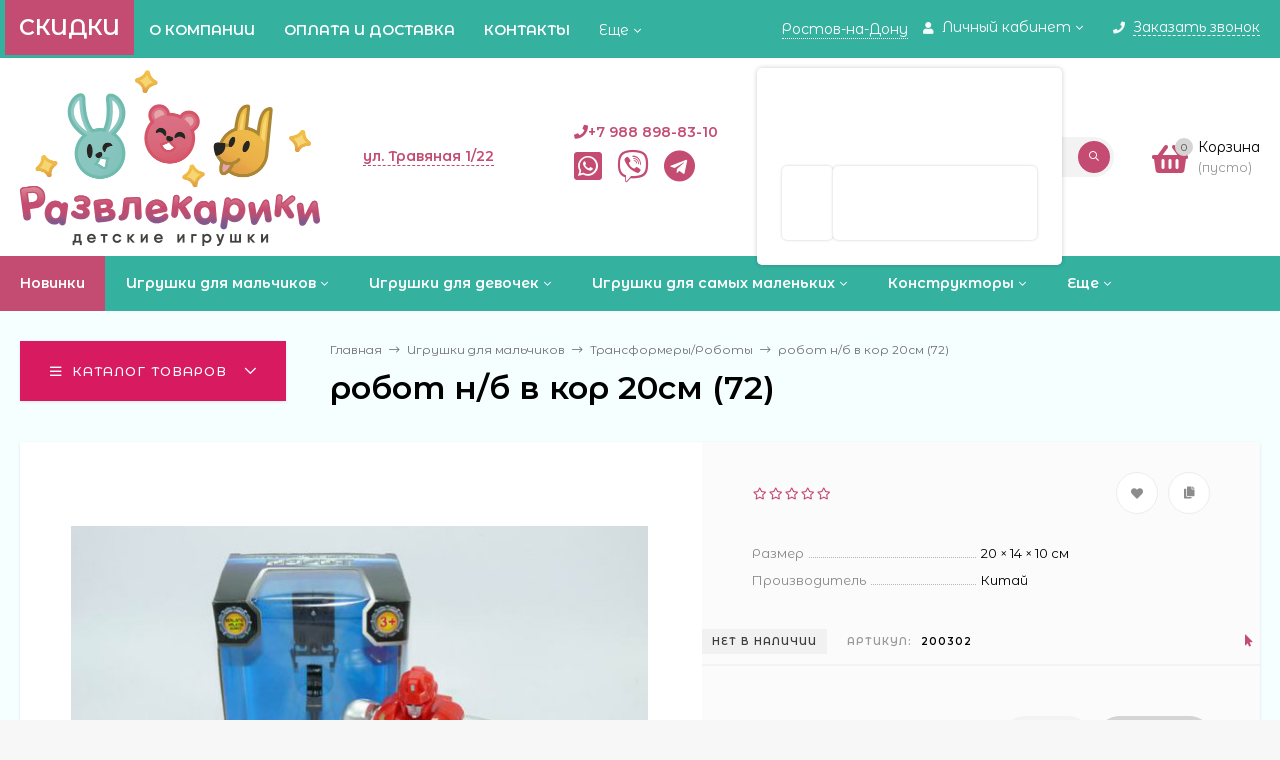

--- FILE ---
content_type: text/html; charset=utf-8
request_url: https://razvlekariki.com/robot-n-b-v-kor-20sm-72/
body_size: 28180
content:
<!DOCTYPE html><html  lang="ru"><head prefix="og: http://ogp.me/ns# product: http://ogp.me/ns/product#"><meta http-equiv="Content-Type" content="text/html; charset=utf-8"/><meta name="viewport" content="width=device-width, initial-scale=1" /><meta http-equiv="x-ua-compatible" content="IE=edge"><title>Купить робот н/б в кор 20см (72) по цене 260 руб. в интернет-магазине Развлекарики</title><meta name="Keywords" content="робот н/б в кор 20см (72), робот н/б в кор 20см (72), Трансформеры/Роботы" /><meta name="Description" content="Игрушка робот н/б в кор 20см (72) - купить оптом со склада по цене 260 руб. Прямые поставки от производителя. Мелкий и крупный опт. Доставка по Ростову-на-Дону и всей России." /><link rel="preload" as="image" href="/wa-data/public/shop/products/87/23/12387/images/4941/4941.580.jpg"><style>@font-face {font-family: 'Play';font-style: normal;font-weight: 400;src: local('Play Regular'), local('Play-Regular'),url('/wa-data/public/site/themes/mastershop/fonts/play/play-v12-latin-ext_latin_cyrillic-ext_cyrillic-regular.woff2') format('woff2'),url('/wa-data/public/site/themes/mastershop/fonts/play/play-v12-latin-ext_latin_cyrillic-ext_cyrillic-regular.woff') format('woff');}@font-face {font-family: 'Play';font-style: normal;font-weight: 700;src: local('Play Bold'), local('Play-Bold'),url('/wa-data/public/site/themes/mastershop/fonts/play/play-v12-latin-ext_latin_cyrillic-ext_cyrillic-700.woff2') format('woff2'),url('/wa-data/public/site/themes/mastershop/fonts/play/play-v12-latin-ext_latin_cyrillic-ext_cyrillic-700.woff') format('woff');}</style><style>body{font-family: 'Play', sans-serif;}</style><link rel="shortcut icon" href="/favicon.ico"/><!-- rss --><link rel="alternate" type="application/rss+xml" title="Развлекарики" href="https://razvlekariki.com/blog/rss/"><style>@font-face {font-family: 'Font Awesome 5 Pro';font-style: normal;font-weight: 300;src: url("/wa-data/public/site/themes/mastershop/fonts/fontawesome/webfonts/fa-light-300.eot");src: url("/wa-data/public/site/themes/mastershop/fonts/fontawesome/webfonts/fa-light-300.eot?#iefix") format("embedded-opentype"), url("/wa-data/public/site/themes/mastershop/fonts/fontawesome/webfonts/fa-light-300.woff2") format("woff2"), url("/wa-data/public/site/themes/mastershop/fonts/fontawesome/webfonts/fa-light-300.woff") format("woff"), url("/wa-data/public/site/themes/mastershop/fonts/fontawesome/webfonts/fa-light-300.ttf") format("truetype"), url("/wa-data/public/site/themes/mastershop/fonts/fontawesome/webfonts/fa-light-300.svg#fontawesome") format("svg"); }.fal {font-family: 'Font Awesome 5 Pro';font-weight: 300;}@font-face {font-family: 'Font Awesome 5 Pro';font-style: normal;font-weight: 400;src: url("/wa-data/public/site/themes/mastershop/fonts/fontawesome/webfonts/fa-regular-400.eot");src: url("/wa-data/public/site/themes/mastershop/fonts/fontawesome/webfonts/fa-regular-400.eot?#iefix") format("embedded-opentype"), url("/wa-data/public/site/themes/mastershop/fonts/fontawesome/webfonts/fa-regular-400.woff2") format("woff2"), url("/wa-data/public/site/themes/mastershop/fonts/fontawesome/webfonts/fa-regular-400.woff") format("woff"), url("/wa-data/public/site/themes/mastershop/fonts/fontawesome/webfonts/fa-regular-400.ttf") format("truetype"), url("/wa-data/public/site/themes/mastershop/fonts/fontawesome/webfonts/fa-regular-400.svg#fontawesome") format("svg"); }.far {font-family: 'Font Awesome 5 Pro';font-weight: 400; }@font-face {font-family: 'Font Awesome 5 Pro';font-style: normal;font-weight: 900;src: url("/wa-data/public/site/themes/mastershop/fonts/fontawesome/webfonts/fa-solid-900.eot");src: url("/wa-data/public/site/themes/mastershop/fonts/fontawesome/webfonts/fa-solid-900.eot?#iefix") format("embedded-opentype"), url("/wa-data/public/site/themes/mastershop/fonts/fontawesome/webfonts/fa-solid-900.woff2") format("woff2"), url("/wa-data/public/site/themes/mastershop/fonts/fontawesome/webfonts/fa-solid-900.woff") format("woff"), url("/wa-data/public/site/themes/mastershop/fonts/fontawesome/webfonts/fa-solid-900.ttf") format("truetype"), url("/wa-data/public/site/themes/mastershop/fonts/fontawesome/webfonts/fa-solid-900.svg#fontawesome") format("svg"); }.fa,.fas {font-family: 'Font Awesome 5 Pro';font-weight: 900; }@font-face {font-family: 'Font Awesome 5 Brands';font-style: normal;font-weight: normal;src: url("/wa-data/public/site/themes/mastershop/fonts/fontawesome/webfonts/fa-brands-400.eot");src: url("/wa-data/public/site/themes/mastershop/fonts/fontawesome/webfonts/fa-brands-400.eot?#iefix") format("embedded-opentype"), url("/wa-data/public/site/themes/mastershop/fonts/fontawesome/webfonts/fa-brands-400.woff2") format("woff2"), url("/wa-data/public/site/themes/mastershop/fonts/fontawesome/webfonts/fa-brands-400.woff") format("woff"), url("/wa-data/public/site/themes/mastershop/fonts/fontawesome/webfonts/fa-brands-400.ttf") format("truetype"), url("/wa-data/public/site/themes/mastershop/fonts/fontawesome/webfonts/fa-brands-400.svg#fontawesome") format("svg"); }.fab {font-family: 'Font Awesome 5 Brands'; }</style><style>a:hover,a.selected,.selected > a,.link:hover,.link.selected,.selected > .link{color: #c44c72;}.bs-bg{background: #c44c72;}.bs-bg,.bs-bg a,.bs-bg a:hover,.bs-bg .link,.bs-bg .link:hover,.bs-bg .selected > a,.bs-bg .selected > .link{color: #ffffff;}.bs-color,.link.bs-color,a.bs-color,.link.bs-color:hover,a.bs-color:hover{color: #c44c72;}.ac-bg{background: #c44c72;}.ac-bg,.ac-bg a,.ac-bg .link,.ac-bg a:hover,.ac-bg .selected > a,.ac-bg .selected > .link{color: #ffffff;}.ac-color,.link.ac-color,a.ac-color,.link.ac-color:hover,a.ac-color:hover{color: #c44c72;}.button,button,input[type="button"],input[type="submit"],a.button,.inline-select__item.selected,.filter-param__variant--button.checked{background: #c44c72;color: #ffffff;}.cartOS__button{background: #c44c72 !important;color: #ffffff !important;}.bar-fixed-b__caret,.bar-fixed-r__caret,.products-custom-link__caret,.header-cart-message__caret{color: #c44c72;}.button.button--acc,button.button--acc,a.button--acc,input[type="button"].button--acc,input[type="submit"].button--acc{background: #c44c72;color: #ffffff;}a.add2cart-button--mini,.add2cart-button--mini,a.add2cart-button,.add2cart-button {background: #c44c72;color: #ffffff;}.rating,.star,.star-empty,.product-action.selected,.head-decor:first-letter,.jq-checkbox.checked:before,.checkbox-styler.checked:before{color: #c44c72;}.cartOS__title svg {fill: #c44c72 !important;}.jq-radio.checked:before,.radio-styler.checked:before,.bx-pager-item a.active:before,.owl-dot.active span:before{background: #c44c72;}.tabs_el.selected,.border-color,.shop-sk-callback__slider .ui-slider-range{border-color: #c44c72;}.footer{background: #35b1a0;color: #fff;}.footer a{color: #fff;}.header-top{background: #35B1A0;}.header-top,.header-top a,.header-menu__item.selected > a,.header-menu__item.selected > .link,.header-top a:hover,.header-top .link,.header-top .link:hover{color: #fff;}.categories-v__head{background: #D81B60;color: #ffffff;}.categories-vu__head{background: #D81B60;color: #ffffff;}.category-filters,.m-filters-open{background: #C44C72;color: #ffffff;}.category-filters__send{background: #ffffff;color: #C44C72;}.categories-h{background: #35B1A0;color: #fff;}.categories-h__link:hover,.categories-h__link.selected,.categories-h__title.link:hover{color: #fff;}.categories-h__item:hover{background: #c44c72;}.categories-h__brand,.categories-h__brand .categories-h__link:hover{color: #c44c72;}.m-open-categories{background: #FFF;box-shadow: 0 1px 3px rgba(0,0,0,0.1);color: #c44c72;}@media (max-width: 1000px) {.header{border-bottom: 1px solid #ebebeb;}}</style><script>var globalThemeSettings = {isMobile: 0,isFormStylerInit: 0,isLocationSelect: 0,isCurrencySelect: 0,isDisplayFontAwesome: 0,show_product_in_basket: 1,isSeoFilterBlockedOPtions: 1,currency: {"code":"RUB","sign":"\u0440\u0443\u0431.","sign_html":"\u20bd","sign_position":1,"sign_delim":" ","decimal_point":",","frac_digits":"2","thousands_sep":" "},isFixedHeader: 1,isHorizontalMainMenu: 1,isFilters: 0,isDemoSettings: 0,isTileGalleryProductPreview: 1,msgAddToFavorite: '<a href=/search/?list=favorites>Товар в избранном</a>',msgAddToCompare: 'Товар в сравнении'}</script><script src="/wa-data/public/site/themes/mastershop/jquery.min.js?v2.2.0.29"></script><link href="/wa-data/public/shop/themes/mastershop/mastershop.shop.min.css?v2.2.0.29" rel="stylesheet"><!-- plugin hook: 'frontend_head' --><link rel="amphtml" href="https://razvlekariki.com/apps/amp/product/12387/" /><style>i.icon16-flexdiscount.loading{background-image:url(https://razvlekariki.com/wa-apps/shop/plugins/flexdiscount/img/loading16.gif)}i.flexdiscount-big-loading{background:url(https://razvlekariki.com/wa-apps/shop/plugins/flexdiscount/img/loading.gif) no-repeat}.fl-is-loading > * { opacity: 0.3; }.fl-is-loading { position:relative }.fl-is-loading:after{ position:absolute; top:0;left:0;content:"";width:100%;height:100%; background:url(https://razvlekariki.com/wa-apps/shop/plugins/flexdiscount/img/loader2.gif) center center no-repeat}.fl-loader-2:after{ position:absolute; top:0;left:0;content:"";width:100%;height:100%; background:url(/wa-content/img/loading16.gif) center center no-repeat}i.icon16-flexdiscount{background-repeat:no-repeat;height:16px;width:16px;display:inline-block;text-indent:-9999px;text-decoration:none!important;vertical-align:top;margin:-.1em .25em 0 0}i.flexdiscount-big-loading{display:inline-block;width:32px;height:32px;margin:15px 0}.flexdiscount-coup-del-block,.flexdiscount-loader{display:none}.align-center{text-align:center}.flexdiscount-coup-result,.flexdiscount-form,.flexdiscount-price-block,.flexdiscount-user-affiliate,.flexdiscount-user-discounts{margin:10px 0}.flexdiscount-coup-result{color:green}.flexdiscount-coup-result.flexdiscount-error{color:red}.flexdiscount-max-affiliate,.flexdiscount-max-discount{font-size:1.5em;color:#c03;font-weight:600}.flexdiscount-coupon-delete:before{content:'x';padding:5px;-webkit-border-radius:50%;-moz-border-radius:50%;border-radius:50%;border:2px solid red;width:.5em;height:.5em;display:inline-block;text-align:center;line-height:.5em;margin-right:5px;font-size:1.3em;color:red;font-weight:700;vertical-align:middle}.flexdiscount-price-block{display:inline-block}.flexdiscount-product-discount{display:table}.flexdiscount-my-content>div{padding:10px}.flexdiscount-discounts-affiliate{color:#c03;background:#fff4b4;padding:5px 10px;border-radius:20px}/***********************
 *
 * ru: Блок Доступных скидок и бонусов
 * en: Available discount and bonuses
 *
************************/

/**
* Обертка
* Wrap
*/
.flexdiscount-available-discount { }
/**
* Блок вывода Доступных скидок и бонусов
* Available discount and bonuses
*/
.flexdiscount-alldiscounts { clear: none; background-color: #FFFFFF; border: 1px solid #DDDDDD; -webkit-border-radius: 4px; -moz-border-radius: 4px; border-radius: 4px; margin: 10px 0; }
/**
* Шапка
* Header block
*/
.flexdiscount-alldiscounts-heading { background: #fff4b4; text-transform: uppercase; -webkit-border-top-left-radius: 3px; -moz-border-top-left-radius: 3px; border-top-left-radius: 3px; -webkit-border-top-right-radius: 3px; -moz-border-top-right-radius: 3px; border-top-right-radius: 3px; padding: 10px 15px;}
/**
* Заголовок шапки
* Header text
*/
.flexdiscount-alldiscounts-heading .h3 { font-size: 14px; margin: 0; padding: 0; color: #444;}
/**
* Внутренний отступ основной части
* Padding of the block body
*/
.flexdiscount-alldiscounts-body, .flexdiscount-alldiscounts .flexdiscount-body { padding: 15px; }
/*
* Ширина таблицы
* Width table
*/
.flexdiscount-alldiscounts table { width: 100%; }
/*
* Внешний отступ неупорядоченных списков
* Margin of unordered lists
*/
.flexdiscount-alldiscounts ul { margin: 0; }
/*
* Стили таблицы
* Table styles
*/
.flexdiscount-alldiscounts .flexdiscount-table { border-left: 1px solid #000; border-top: 1px solid #000; width: 100%; margin: 0; }
/*
* Стили заголовков и ячеек таблицы
* Table cells styles
*/
.flexdiscount-alldiscounts .flexdiscount-table td, .flexdiscount-alldiscounts .flexdiscount-table th { color: #000; border: 1px solid #000; padding: 5px; }
.fl-discount-skus { margin-bottom: 10px; }
tr.fl-discount-skus td { padding: 10px 5px; }

/***********************
 *
 * ru: Блок Действующих скидок и бонусов
 * en: Product active discounts and bonuses
 *
************************/

/**
* Обертка
* Wrap
*/
.flexdiscount-product-discount { display: table; }
/**
* Блок вывода Действующих скидок и бонусов
* Product active discounts and bonuses block
*/
.flexdiscount-pd-block { background-color: #FFFFFF; border: 1px solid #DDDDDD; -webkit-border-radius: 4px; -moz-border-radius: 4px; border-radius: 4px; margin: 10px 0; }
/**
* Шапка
* Header block
*/
.flexdiscount-pd-block .flexdiscount-heading, #yourshop .flexdiscount-pd-block .flexdiscount-heading { background: #163bdb; text-transform: uppercase; border-color: #DDDDDD; color: #333333; -webkit-border-top-left-radius: 3px; -moz-border-top-left-radius: 3px; border-top-left-radius: 3px; -webkit-border-top-right-radius: 3px; -moz-border-top-right-radius: 3px; border-top-right-radius: 3px; padding: 10px 15px;}
/**
* Заголовок шапки
* Header text
*/
.flexdiscount-pd-block .flexdiscount-heading .h3 { font-size: 14px; margin: 0; padding: 0; color: #fff;}
/**
* Внутренний отступ основной части
* Padding of the block body
*/
.flexdiscount-pd-block .flexdiscount-body { padding: 15px; }
/*
* Внешний отступ неупорядоченных списков
* Margin of unordered lists
*/
.flexdiscount-pd-block ul { margin: 0; }
/*
* Стили таблицы
* Table styles
*/
.flexdiscount-pd-block .flexdiscount-table { border-left: 1px solid #000; border-top: 1px solid #000; width: 100%; margin: 0; }
/*
* Стили заголовков и ячеек таблицы
* Table cells styles
*/
.flexdiscount-pd-block .flexdiscount-table td, .flexdiscount-pd-block .flexdiscount-table th { color: #000; border: 1px solid #000; padding: 5px; }

/***********************
 *
 * ru: Активные скидок и бонусов
 * en: Active discounts and bonuses block
 *
************************/

/**
* Обертка
* Wrap
*/
.flexdiscount-user-discounts { }
/**
* Блок вывода активных скидок и бонусов
* Active discounts and bonuses block
*/
.flexdiscount-discounts { clear: both; overflow: hidden; background-color: #FFFFFF; border: 1px solid #ddd; margin: 10px 0; }
/**
* Шапка
* Header block
*/
.flexdiscount-discounts-heading { background: #eee; text-transform: uppercase; color: #333333; padding: 10px 15px; }
/**
* Заголовок шапки
* Header text
*/
.flexdiscount-discounts-heading .h3 { font-size: 14px; margin: 0; color: #444; }
/**
* Внутренний отступ основной части
* Padding of the block body
*/
.flexdiscount-discounts-body { padding: 0; }
/*
* Ширина таблицы
* Width table
*/
.flexdiscount-discounts table { width: 100%; }
/*
* Стили неупорядоченных списков
* Styles of unordered lists
*/
.flexdiscount-discounts-body ul { list-style: none; padding: 0; margin: 0; }
.flexdiscount-discounts-body li { padding: 10px 15px; background-color: #fefce3; margin: 5px 0; }
/*
* Стили для размера скидки
* Styles for discount
*/
.flexdiscount-discounts-price { color: #e8385c; display: inline-block; }

/***********************
 *
 * ru: Дополнительная форма ввода купонов
 * en: Additional coupon form
 *
************************/

/*
* Цвет сообщения о успешно введенном купоне
* Message color about successfully entered coupon
*/
.flexdiscount-coup-result { color: green; }
/*
* Цвет сообщения о неверно введенном купоне
* Message color about incorrectly entered coupon
*/
.flexdiscount-coup-result.flexdiscount-error { color: #ff0000; }
/**
* Крестик удаления купона
* Delete coupon cross
*/
.flexdiscount-coupon-delete:before { content: 'x'; padding: 5px; -webkit-border-radius: 50%; -moz-border-radius: 50%; border-radius: 50%; border: 2px solid #ff0000; width: .5em; height: .5em; display: inline-block; text-align: center; line-height: .5em; margin-right: 5px; font-size: 1.3em; color: #ff0000; font-weight: bold; vertical-align: middle; }

/***********************
 *
 * ru: Блок правил запрета
 * en: Deny discounts block
 *
************************/

/**
* Обертка
* Wrap
*/
.flexdiscount-deny-discount { }
/**
* Блок вывода правил запрета
* Deny discounts block
*/
.flexdiscount-denydiscounts { clear: none; background-color: #FFFFFF; border: 1px solid #DDDDDD; -webkit-border-radius: 4px; -moz-border-radius: 4px; border-radius: 4px; margin: 10px 0; }
/**
* Шапка
* Header block
*/
.flexdiscount-denydiscounts-heading { background: #ff0000; text-transform: uppercase; -webkit-border-top-left-radius: 3px; -moz-border-top-left-radius: 3px; border-top-left-radius: 3px; -webkit-border-top-right-radius: 3px; -moz-border-top-right-radius: 3px; border-top-right-radius: 3px; padding: 10px 15px;}
/**
* Заголовок шапки
* Header text
*/
.flexdiscount-denydiscounts-heading .h3 { font-size: 14px; margin: 0; padding: 0; color: #fff;}
/**
* Внутренний отступ основной части
* Padding of the block body
*/
.flexdiscount-denydiscounts-body, .flexdiscount-denydiscounts .flexdiscount-body { padding: 15px; }
/*
* Ширина таблицы
* Width table
*/
.flexdiscount-denydiscounts table { width: 100%; }
/*
* Внешний отступ неупорядоченных списков
* Margin of unordered lists
*/
.flexdiscount-denydiscounts ul { margin: 0; }
/*
* Стили таблицы
* Table styles
*/
.flexdiscount-denydiscounts .flexdiscount-table { border-left: 1px solid #000; border-top: 1px solid #000; width: 100%; margin: 0; }
/*
* Стили заголовков и ячеек таблицы
* Table cells styles
*/
.flexdiscount-denydiscounts .flexdiscount-table td, .flexdiscount-denydiscounts .flexdiscount-table th { color: #000; border: 1px solid #000; padding: 5px; }

/***********************
 *
 * ru: Блок цены со скидкой
 * en: Block of price with discount
 *
************************/

/*
* Обертка
* Wrap
*/
.flexdiscount-price-block { display: inline-block; }

/***********************
 *
 * ru: Скидки в личном кабинете
 * en: Discounts in customer account
 *
************************/

/*
* Обертка
* Wrap
*/
.flexdiscount-my-content > div { padding: 10px; }

/***********************
 *
 * ru: Остальные стили
 * en: Other styles
 *
************************/

/*
* Бонусы
* Bonuses
*/
.flexdiscount-discounts-affiliate { color: #c03; background: #fff4b4; padding: 5px 10px; border-radius: 20px; }
/**
* Максимальное значение скидок и бонусов в блоках Доступных и Действующих скидок
* Maximum value of discount and bonuses in Available discounts block and Product discounts block
*/
.flexdiscount-max-discount, .flexdiscount-max-affiliate { font-size: 1.3em; color: #c03; font-weight: 600; }</style><script>$(function() {$.flexdiscountFrontend = new FlexdiscountPluginFrontend({urls: {couponAddUrl: '/flexdiscount/couponAdd/',updateDiscountUrl: '/flexdiscount/update/',refreshCartUrl: '/flexdiscount/cartUpdate/',deleteUrl: '/flexdiscount/couponDelete/',cartSaveUrl: {shop: '/cart/save/',plugin: '/my/'},cartDeleteUrl: {shop: '/cart/delete/',plugin: '/my/'},cartAddUrl: {shop: '/cart/add/',plugin: '/my/'}},updateInfoblocks: 1,hideDefaultAffiliateBlock: '',ss8forceUpdate: '0',addAffiliateBlock: 0,loaderType: 'loader1',locale: 'ru_RU',settings: {"enable_frontend_cart_hook":0},ss8UpdateAfterPayment: 0,shopVersion: '8.18.0.44'});});</script>
<script src="/wa-apps/shop/plugins/regions/js/regions.js?v=3.2.3" defer></script>


    <link rel="stylesheet" href="/wa-apps/shop/plugins/regions/css/default.css?v=3.2.3" />
    <script src="/wa-apps/shop/plugins/regions/js/default.js?v=3.2.3" defer></script>

    <link rel="stylesheet" href="https://cdn.jsdelivr.net/npm/suggestions-jquery@22.6.0/dist/css/suggestions.min.css" />
    <script src="https://cdn.jsdelivr.net/npm/suggestions-jquery@22.6.0/dist/js/jquery.suggestions.min.js" defer></script>

<script>
    window.shop_plugins_regions = {"window_html":"<div class=\"shop-regions-window-wrapper\">\n    <div class=\"shop-regions-window-wrapper__window-wrapper\">\n        <div class=\"shop-regions-window-wrapper__window shop-regions-window \">\n            <div class=\"shop-regions-window-wrapper__close-btn shop-regions-window__close-btn\">\u2716<\/div>\n            <div class=\"shop-regions-window__header\">\u0423\u043a\u0430\u0436\u0438\u0442\u0435 \u0441\u0432\u043e\u0439 \u0433\u043e\u0440\u043e\u0434<\/div>\n            <div class=\"shop-regions-window__sub-header\">\u041e\u0442 \u044d\u0442\u043e\u0433\u043e \u0437\u0430\u0432\u0438\u0441\u0438\u0442 \u0441\u0442\u043e\u0438\u043c\u043e\u0441\u0442\u044c \u0434\u043e\u0441\u0442\u0430\u0432\u043a\u0438 \u0438 \u0432\u0430\u0440\u0438\u0430\u043d\u0442\u044b \u043e\u043f\u043b\u0430\u0442\u044b \u0432 \u0432\u0430\u0448 \u0440\u0435\u0433\u0438\u043e\u043d<\/div>\n                            <div class=\"shop-regions-window__search shop-regions-window-search\">\n                    <input type=\"text\" class=\"shop-regions-window-search__input\" placeholder=\"\u041d\u0430\u0447\u043d\u0438\u0442\u0435 \u0432\u0432\u043e\u0434\u0438\u0442\u044c \u043d\u0430\u0437\u0432\u0430\u043d\u0438\u0435 \u0433\u043e\u0440\u043e\u0434\u0430..\" \/>\n                    <span class=\"shop-regions-window-search__clear-btn\">\u2716<\/span>\n                <\/div>\n            \n            \n            \n            \n                            \n                                                <div class=\"shop-regions-window__cities shop-regions-cities-block\">\n            <div class=\"shop-regions-cities-block__header\">\u0412\u0441\u0435 \u0433\u043e\u0440\u043e\u0434\u0430<\/div>\n                \n    <div class=\"shop-regions-cities-block__cities shop-regions-cities \">\n                \n                    <div class=\"shop-regions-cities__column\">\n                                    <div class=\"shop-regions-cities__city-row\">\n                                                <span\n                                class=\"shop-regions-cities__city\"\n                                data-city-id=\"7\"\n                        >\n                            \u0410\u0441\u0442\u0440\u0430\u0445\u0430\u043d\u044c\n                        <\/span>\n                    <\/div>\n                                    <div class=\"shop-regions-cities__city-row\">\n                                                <span\n                                class=\"shop-regions-cities__city\"\n                                data-city-id=\"11\"\n                        >\n                            \u0412\u043b\u0430\u0434\u0438\u043a\u0430\u0432\u043a\u0430\u0437\n                        <\/span>\n                    <\/div>\n                                    <div class=\"shop-regions-cities__city-row\">\n                                                <span\n                                class=\"shop-regions-cities__city\"\n                                data-city-id=\"6\"\n                        >\n                            \u0412\u043e\u043b\u0433\u043e\u0433\u0440\u0430\u0434\n                        <\/span>\n                    <\/div>\n                                    <div class=\"shop-regions-cities__city-row\">\n                                                <span\n                                class=\"shop-regions-cities__city\"\n                                data-city-id=\"33\"\n                        >\n                            \u0412\u043e\u0440\u043e\u043d\u0435\u0436\n                        <\/span>\n                    <\/div>\n                                    <div class=\"shop-regions-cities__city-row\">\n                                                <span\n                                class=\"shop-regions-cities__city\"\n                                data-city-id=\"13\"\n                        >\n                            \u0413\u0440\u043e\u0437\u043d\u044b\u0439\n                        <\/span>\n                    <\/div>\n                                    <div class=\"shop-regions-cities__city-row\">\n                                                <span\n                                class=\"shop-regions-cities__city\"\n                                data-city-id=\"2\"\n                        >\n                            \u041a\u0440\u0430\u0441\u043d\u043e\u0434\u0430\u0440\n                        <\/span>\n                    <\/div>\n                            <\/div>\n                    <div class=\"shop-regions-cities__column\">\n                                    <div class=\"shop-regions-cities__city-row\">\n                                                <span\n                                class=\"shop-regions-cities__city\"\n                                data-city-id=\"14\"\n                        >\n                            \u041c\u0430\u0445\u0430\u0447\u043a\u0430\u043b\u0430\n                        <\/span>\n                    <\/div>\n                                    <div class=\"shop-regions-cities__city-row\">\n                                                <span\n                                class=\"shop-regions-cities__city\"\n                                data-city-id=\"12\"\n                        >\n                            \u041d\u0430\u043b\u044c\u0447\u0438\u043a\n                        <\/span>\n                    <\/div>\n                                    <div class=\"shop-regions-cities__city-row\">\n                                                <span\n                                class=\"shop-regions-cities__city\"\n                                data-city-id=\"4\"\n                        >\n                            \u041d\u043e\u0432\u043e\u0440\u043e\u0441\u0441\u0438\u0439\u0441\u043a\n                        <\/span>\n                    <\/div>\n                                    <div class=\"shop-regions-cities__city-row\">\n                                                <span\n                                class=\"shop-regions-cities__city\"\n                                data-city-id=\"10\"\n                        >\n                            \u041f\u044f\u0442\u0438\u0433\u043e\u0440\u0441\u043a\n                        <\/span>\n                    <\/div>\n                                    <div class=\"shop-regions-cities__city-row\">\n                                                <span\n                                class=\"shop-regions-cities__city\"\n                                data-city-id=\"1\"\n                        >\n                            \u0420\u043e\u0441\u0442\u043e\u0432-\u043d\u0430-\u0414\u043e\u043d\u0443\n                        <\/span>\n                    <\/div>\n                            <\/div>\n                    <div class=\"shop-regions-cities__column\">\n                                    <div class=\"shop-regions-cities__city-row\">\n                                                <span\n                                class=\"shop-regions-cities__city\"\n                                data-city-id=\"29\"\n                        >\n                            \u0421\u0430\u0440\u0430\u0442\u043e\u0432\n                        <\/span>\n                    <\/div>\n                                    <div class=\"shop-regions-cities__city-row\">\n                                                <span\n                                class=\"shop-regions-cities__city\"\n                                data-city-id=\"9\"\n                        >\n                            \u0421\u0435\u0432\u0430\u0441\u0442\u043e\u043f\u043e\u043b\u044c\n                        <\/span>\n                    <\/div>\n                                    <div class=\"shop-regions-cities__city-row\">\n                                                <span\n                                class=\"shop-regions-cities__city\"\n                                data-city-id=\"8\"\n                        >\n                            \u0421\u0438\u043c\u0444\u0435\u0440\u043e\u043f\u043e\u043b\u044c\n                        <\/span>\n                    <\/div>\n                                    <div class=\"shop-regions-cities__city-row\">\n                                                <span\n                                class=\"shop-regions-cities__city\"\n                                data-city-id=\"3\"\n                        >\n                            \u0421\u043e\u0447\u0438\n                        <\/span>\n                    <\/div>\n                                    <div class=\"shop-regions-cities__city-row\">\n                                                <span\n                                class=\"shop-regions-cities__city\"\n                                data-city-id=\"5\"\n                        >\n                            \u0421\u0442\u0430\u0432\u0440\u043e\u043f\u043e\u043b\u044c\n                        <\/span>\n                    <\/div>\n                            <\/div>\n                <div class=\"shop-regions-cities__not-found-text\">\n            \u0413\u043e\u0440\u043e\u0434 \u043d\u0435 \u043d\u0430\u0439\u0434\u0435\u043d\n        <\/div>\n    <\/div>\n\n        <\/div>\n    \n                                    \n    <div class=\"shop-regions-window__all-cities shop-regions-cities \">\n                \n                    <div class=\"shop-regions-cities__column\">\n                                    <div class=\"shop-regions-cities__city-row\">\n                                                <span\n                                class=\"shop-regions-cities__city\"\n                                data-city-id=\"7\"\n                        >\n                            \u0410\u0441\u0442\u0440\u0430\u0445\u0430\u043d\u044c\n                        <\/span>\n                    <\/div>\n                                    <div class=\"shop-regions-cities__city-row\">\n                                                <span\n                                class=\"shop-regions-cities__city\"\n                                data-city-id=\"11\"\n                        >\n                            \u0412\u043b\u0430\u0434\u0438\u043a\u0430\u0432\u043a\u0430\u0437\n                        <\/span>\n                    <\/div>\n                                    <div class=\"shop-regions-cities__city-row\">\n                                                <span\n                                class=\"shop-regions-cities__city\"\n                                data-city-id=\"6\"\n                        >\n                            \u0412\u043e\u043b\u0433\u043e\u0433\u0440\u0430\u0434\n                        <\/span>\n                    <\/div>\n                                    <div class=\"shop-regions-cities__city-row\">\n                                                <span\n                                class=\"shop-regions-cities__city\"\n                                data-city-id=\"33\"\n                        >\n                            \u0412\u043e\u0440\u043e\u043d\u0435\u0436\n                        <\/span>\n                    <\/div>\n                                    <div class=\"shop-regions-cities__city-row\">\n                                                <span\n                                class=\"shop-regions-cities__city\"\n                                data-city-id=\"13\"\n                        >\n                            \u0413\u0440\u043e\u0437\u043d\u044b\u0439\n                        <\/span>\n                    <\/div>\n                                    <div class=\"shop-regions-cities__city-row\">\n                                                <span\n                                class=\"shop-regions-cities__city\"\n                                data-city-id=\"2\"\n                        >\n                            \u041a\u0440\u0430\u0441\u043d\u043e\u0434\u0430\u0440\n                        <\/span>\n                    <\/div>\n                                    <div class=\"shop-regions-cities__city-row\">\n                                                <span\n                                class=\"shop-regions-cities__city\"\n                                data-city-id=\"14\"\n                        >\n                            \u041c\u0430\u0445\u0430\u0447\u043a\u0430\u043b\u0430\n                        <\/span>\n                    <\/div>\n                                    <div class=\"shop-regions-cities__city-row\">\n                                                <span\n                                class=\"shop-regions-cities__city\"\n                                data-city-id=\"12\"\n                        >\n                            \u041d\u0430\u043b\u044c\u0447\u0438\u043a\n                        <\/span>\n                    <\/div>\n                                    <div class=\"shop-regions-cities__city-row\">\n                                                <span\n                                class=\"shop-regions-cities__city\"\n                                data-city-id=\"4\"\n                        >\n                            \u041d\u043e\u0432\u043e\u0440\u043e\u0441\u0441\u0438\u0439\u0441\u043a\n                        <\/span>\n                    <\/div>\n                                    <div class=\"shop-regions-cities__city-row\">\n                                                <span\n                                class=\"shop-regions-cities__city\"\n                                data-city-id=\"10\"\n                        >\n                            \u041f\u044f\u0442\u0438\u0433\u043e\u0440\u0441\u043a\n                        <\/span>\n                    <\/div>\n                                    <div class=\"shop-regions-cities__city-row\">\n                                                <span\n                                class=\"shop-regions-cities__city\"\n                                data-city-id=\"1\"\n                        >\n                            \u0420\u043e\u0441\u0442\u043e\u0432-\u043d\u0430-\u0414\u043e\u043d\u0443\n                        <\/span>\n                    <\/div>\n                                    <div class=\"shop-regions-cities__city-row\">\n                                                <span\n                                class=\"shop-regions-cities__city\"\n                                data-city-id=\"29\"\n                        >\n                            \u0421\u0430\u0440\u0430\u0442\u043e\u0432\n                        <\/span>\n                    <\/div>\n                                    <div class=\"shop-regions-cities__city-row\">\n                                                <span\n                                class=\"shop-regions-cities__city\"\n                                data-city-id=\"9\"\n                        >\n                            \u0421\u0435\u0432\u0430\u0441\u0442\u043e\u043f\u043e\u043b\u044c\n                        <\/span>\n                    <\/div>\n                                    <div class=\"shop-regions-cities__city-row\">\n                                                <span\n                                class=\"shop-regions-cities__city\"\n                                data-city-id=\"8\"\n                        >\n                            \u0421\u0438\u043c\u0444\u0435\u0440\u043e\u043f\u043e\u043b\u044c\n                        <\/span>\n                    <\/div>\n                                    <div class=\"shop-regions-cities__city-row\">\n                                                <span\n                                class=\"shop-regions-cities__city\"\n                                data-city-id=\"3\"\n                        >\n                            \u0421\u043e\u0447\u0438\n                        <\/span>\n                    <\/div>\n                                    <div class=\"shop-regions-cities__city-row\">\n                                                <span\n                                class=\"shop-regions-cities__city\"\n                                data-city-id=\"5\"\n                        >\n                            \u0421\u0442\u0430\u0432\u0440\u043e\u043f\u043e\u043b\u044c\n                        <\/span>\n                    <\/div>\n                            <\/div>\n                <div class=\"shop-regions-cities__not-found-text\">\n            \u0413\u043e\u0440\u043e\u0434 \u043d\u0435 \u043d\u0430\u0439\u0434\u0435\u043d\n        <\/div>\n    <\/div>\n\n                    <\/div>\n    <\/div>\n<\/div>","settings":{"dadata_token":"","switch_to_unregistered_city_enabled":false},"dadata_locations":[{"country":"*"}]};
</script><meta property="og:type" content="website">
<meta property="og:title" content="Купить робот н/б в кор 20см (72) по цене 260 руб. в интернет-магазине Развлекарики">
<meta property="og:image" content="https://razvlekariki.com/wa-data/public/shop/products/87/23/12387/images/4941/4941.750x0.jpg">
<meta property="og:url" content="https://razvlekariki.com/robot-n-b-v-kor-20sm-72/">
<meta property="product:price:amount" content="260">
<meta property="product:price:currency" content="RUB">
<meta property="og:description" content="Игрушка робот н/б в кор 20см (72) - купить оптом со склада по цене 260 руб. Прямые поставки от производителя. Мелкий и крупный опт. Доставка по Ростову-на-Дону и всей России.">
<link rel="icon" href="/favicon.ico?v=1567408331" type="image/x-icon" /><meta name="yandex-verification" content="3fb00b6b66aa0677" />
<meta name="yandex-verification" content="05119d3caac42337" />
<meta name="yandex-verification" content="80329e5349f069d7" />
<meta name="wa-expert-hash" content="0d6a06b0e3b48a1a11047113f43a3cfa210587b" />


<meta name="cmsmagazine" content="70bf3f31b9a810b95b39b54bc89101e0" />
<!-- Yandex.Metrika counter -->
<script type="text/javascript" >
   (function(m,e,t,r,i,k,a){m[i]=m[i]||function(){(m[i].a=m[i].a||[]).push(arguments)};
   m[i].l=1*new Date();k=e.createElement(t),a=e.getElementsByTagName(t)[0],k.async=1,k.src=r,a.parentNode.insertBefore(k,a)})
   (window, document, "script", "https://mc.yandex.ru/metrika/tag.js", "ym");

   ym(56025742, "init", {
        clickmap:true,
        trackLinks:true,
        accurateTrackBounce:true,
        webvisor:true,
        ecommerce:"dataLayer"
   });
</script>
<noscript><div><img src="https://mc.yandex.ru/watch/56025742" style="position:absolute; left:-9999px;" alt="" /></div></noscript>
<!-- /Yandex.Metrika counter -->
<meta name="google-site-verification" content="VLFEvRZQjYfKoLrwEG2Not5tuTfSXlDnrF_UfCx6Wn4" />
<!-- Global site tag (gtag.js) - Google Analytics -->
<script async src="https://www.googletagmanager.com/gtag/js?id=UA-151756602-1"></script>
<script>
  window.dataLayer = window.dataLayer || [];
  function gtag(){dataLayer.push(arguments);}
  gtag('js', new Date());

  gtag('config', 'UA-151756602-1');
</script>
<style>@media (min-width: 1101px) {.header-logo{width: 400px;margin: 0 2% 0 0;}.header-content{width: calc(100% - 400px - 2%);}}@media (max-width: 1100px) and (min-width: 651px) {.header-logo{width: 230px;margin: 0 2% 0 0;}.header-content{width: calc(100% - 230px - 2%);}}.header-logo img{max-width: 300px;max-height: 300px;}.header-logo__text{font-size: 33px;}.header-logo__icon{font-size: 29px;}@media (max-width: 1100px){.header-logo img{max-width: 230px;max-height: 50px;}.header-logo__text{font-size: 28px;}.header-logo__icon{font-size: 28px;}}.product-gallery-main{align-self: center;}.product-gallery-main.owl-carousel .owl-stage{justify-content: center;align-items: center;}.product-card__gallery{justify-content: center;}.product-gallery-main__el-outer{height:  500px;line-height: 500px;}.product-gallery-main__el-outer img{max-height:  500px;}.product-tile__name{height: 40px;}@media (max-width: 480px){.product-tile__description{height:  auto;}.product-tile__name{height: 30px;}}.info-massage{border-bottom: 1px solid #ebebeb;}.product-tile__image{padding: 30px 30px 0;height: 240px;line-height: 240px;}.product-tile__image img{max-height: 220px;}@media (max-width: 1430px) and (min-width: 1251px){.cols-3 .product-tile__image{padding: 20px 20px 0;height: 200px;line-height: 180px;}.cols-3 .product-tile__image img{max-height: 180px;}}@media (max-width: 1150px) and (min-width: 1001px){.cols-2 .product-tile__image,.cols-3 .product-tile__image{padding: 20px 20px 0;}}@media (max-width: 1080px) and (min-width: 1001px){.cols-2 .product-tile__image,.cols-3 .product-tile__image{height: 180px;line-height: 180px;}.cols-2 .product-tile__image img,.cols-3 .product-tile__image img{max-height: 180px;}}@media (max-width: 1024px){.product-tile__image{height: 180px;line-height: 180px;}.product-tile__image img{max-height: 180px;}}@media (max-width: 850px) and (min-width: 361px) {.product-tile__image {padding: 20px 20px 0;}}@media (max-width: 580px){.product-tile__image{height: 130px;line-height: 130px;}.product-tile__image img{max-height: 130px;}}@media (max-width: 500px){.product-tile__image{height: 100px;line-height: 100px;}.product-tile__image img{max-height: 100px;}}@media (max-width: 379px){.product-tile__image{padding: 10px 10px 0;}}.product-list__left{padding: 40px;padding-right: 0;width: 220px;}.product-list__left .badge{top: 40px;}@media (min-width: 1001px){.cols-3 .product-list__left{padding: 15px;}.cols-3 .product-list__left .badge{top: 15px;}}@media (max-width: 1250px) and (min-width: 1001px){.cols-2 .product-list__left{padding: 15px;}.cols-2 .product-list__left .badge{top: 15px;}}@media (max-width: 900px){.product-list__left{padding: 15px;}.product-list__left .badge{top: 15px;}}@media (max-width: 1400px) and (min-width: 1250px){.cols-3 .product-list__left{width: 150px;}}@media (max-width: 1150px) and (min-width: 1001px){.cols-2 .product-list__left,.cols-3 .product-list__left{vertical-align: top;width: 150px;}}@media (max-width: 600px){.product-list__left{width: 150px;}}@media (max-width: 400px){.product-list__left{float: none;text-align: center;max-width: 100%;width: 100%;}}.product-list__image img{max-height: 200px;}@media (max-width: 400px){.product-list__image img{max-height: 150px;}}</style><link href="/wa-data/public/site/themes/mastershop/mastershop.custom.css?v2.2.0.29" rel="stylesheet"/></head><body class="no-touch"><div class="js-header-top header-top"><div class="l-wrapper clearfix js-header-top-inner"><div class="header-top__right"><span data-id="popup-search" class="js-open-m-popup header-open-search far fa-search"></span><div class="header-region"><div class="shop-regions-btn-wrapper">
    
    <span class="shop-regions-open-window-btn shop-regions-action-link">Ростов-на-Дону</span>

                    
                    <div
                    class="shop-regions-confirm-window"
                    data-country-iso3="rus"
                    data-region-code="61"
                    data-city="Ростов-на-Дону"
                    data-same="1"
            >
                <div class="shop-regions-confirm-window__close-btn">✖</div>
                <div class="shop-regions-confirm-window__text">
                    Ростов-на-Дону ваш город?                </div>
                <div class="shop-regions-confirm-window__btns-wrapper">
                    <div class="shop-regions-confirm-window__btn shop-regions-confirm-window__confirm-btn">
                        Да
                    </div>
                    <div class="shop-regions-confirm-window__btn shop-regions-confirm-window__choose-another-btn">
                        Выбрать другой город
                    </div>
                </div>
            </div>
            </div></div><span data-id="popup-auth" class="js-open-m-popup header-open-auth fas fa-user"></span><div class="header-auth js-header-menu-item"><span class="header-auth__link"><i class="header-auth__icon fas fa-user"></i>Личный кабинет<i class="header-auth__caret fal fa-angle-down"></i></span><div class="header-submenu-outer js-header-submenu-outer"><ul class="header-submenu"><li class="header-submenu__item"><a class="js-preview-favorite products-custom-link" href="/search/?list=favorites"><span class="products-custom-link__icon"><i class="bs-color fas fa-heart"></i><span class="js-favorite-count ac-bg products-custom-link__count empty"> </span></span><span class="products-custom-link__title">Избранное</span></a></li><li class="header-submenu__item"><a class="js-preview-compare js-link-compare products-custom-link" href="/compare/"><span class="products-custom-link__icon"><i class="bs-color fas fa-copy"></i><span class="js-compare-count ac-bg products-custom-link__count empty"> </span></span><span class="products-custom-link__title">Сравнение</span><span class="products-custom-link__message bs-bg"><i class="products-custom-link__check fal fa-check"></i>Товар в сравнении<i class="products-custom-link__caret"></i></span></a></li><li class="header-submenu__item header-submenu__item--login"><a class="menu-hover js-form-popup" href="/login/"><i class="header-auth__icon fas fa-sign-in-alt"></i> Вход</a></li><li class="header-submenu__item"><a class="menu-hover js-login" href="/signup/">Регистрация</a></li></ul></div></div><span data-id="popup-contacts" class="js-open-m-popup header-open-contacts fas fa-phone"></span><span class="header-callback"><i class="header-callback__icon fas fa-phone"></i><span class="header-callback__title">Заказать звонок</span></span><a href="/order/" class="js-cart-preview m-header-cart empty"><span class="m-header-cart__icon"><i class="fas fa-shopping-basket"></i><span class="js-cart-preview-count header-cart__count ac-bg">0</span></span></a></div><div class="js-header-menu-outer header-menu__outer"><i data-id="m-header-menu" class="header-menu__bar js-open-mobile-menu fal fa-bars"></i><ul class="js-header-menu header-menu responsived-before-init" data-class-el="header-menu__item" data-class-sub-el="header-submenu__item"><li class="js-header-menu-item header-menu__item"><a href="/skidki/">Скидки</a></li><li class="js-header-menu-item header-menu__item"><a href="/o-kompanii/">О компании</a></li><li class="js-header-menu-item header-menu__item"><a href="/oplata-i-dostavka/">Оплата и Доставка</a></li><li class="js-header-menu-item header-menu__item"><a href="/kontakty/">Контакты</a></li><li class="js-header-menu-item header-menu__item"><a href="/soglashenie-na-obrabotku-personalnykh-dannykh/">Соглашение на обработку персональных данных</a></li><li data-type="else" class="js-header-menu-item header-menu__item hide"><span class="link">Еще</span><i class="header-menu__caret fal fa-angle-down"></i><div class="header-submenu-outer js-header-submenu-outer"><ul class="js-header-submenu header-submenu"></ul></div></li></ul></div></div></div><header class="js-header header header--with-cats"><div class="l-wrapper"><a href="/" class="header-logo"><img class="header-logo__image  js-logo-retina" data-at2x="/wa-data/public/site/themes/mastershop/img/logo@2x.png?v1603264182" src="/wa-data/public/site/themes/mastershop/img/logo.png?v1603264182" alt="Развлекарики" /></a><div class="header-content"><div class="header-address-outer"><span class="header-address __map js-popup-map" data-href="https://yandex.ru/map-widget/v1/?um=constructor%3A507b0241446f03b78b0f6a0115265b33f48c2ff2537197b1421d375ac0f1509a&amp;source=constructor">ул. Травяная 1/22</span></div>    <div class="header-phone-outer">
    <div class="header-phone"><i class="fas fa-phone"></i>+7 988 898-83-10</div>
    
            <div class="messenger"><a href="https://api.whatsapp.com/send?phone=79888988310"><i class="fab fa-whatsapp-square"></i></a><a href="viber://chat?number=79888988310"><i class="fab fa-viber"></i></a><a href="https://tlgg.ru/malikov92"><i class="fab fa-telegram"></i></a></div>
             <meta name="yandex-verification" content="ad1f28c82d14815d" />
</div><div class="header-search"><form class="js-search-form header-search__form" method="get" action="/search/"><input name="query"  placeholder="Найти товары" class="js-search-auto header-search__field grey-bg" type="text" autocomplete="off" /><span class="bs-bg icon__submit js-submit-form"><i class="far fa-search"></i></span><div class="search-auto-result js-search-auto-result"></div></form></div><div data-type="header" class="header-cart js-cart-preview empty" data-url="/cart/"><a href="/order/" class="float-r"><div class="header-cart__icon "><i class="fas fa-shopping-basket bs-color"></i><span class="js-cart-preview-count header-cart__count ac-bg">0</span></div><div class="header-cart__content"><div class="header-cart__head">Корзина</div><div class="js-cart-preview-total header-cart__total">0 ₽</div><div class="js-cart-preview-empty header-cart__empty">(пусто)</div></div></a><span class="header-cart-message bs-bg"><i class="header-cart-message__check fal fa-check"></i>Товар в корзине!<i class="header-cart-message__caret"></i></span><div class="js-cart-popup cart-popup"></div></div></div></div></header><div class="categories-h js-categories-h-outer"><div class="l-wrapper clearfix"><div class="js-categories-h-items categories-h__inner" data-retina="" data-lazy=""><div class="categories-h__menu js-h-categories responsived-before-init"><div data-id="45" class="js-h-categories-item categories-h__item"><a class="categories-h__link" href="/category/novinki/"><span class="categories-h__title">Новинки</span></a></div><div data-id="237" class="js-h-categories-item categories-h__item"><a class="categories-h__link" href="/category/igrushki-dlya-malchikov/"><span class="categories-h__title">Игрушки для мальчиков</span><i class="categories-h__caret fal"></i></a><div class="js-categories-sub subcat-h-deployed"><div class="subcat-h-deployed__items"><div  class="subcat-h-deployed__item js-subcategories-item"><div class="subcat-h-deployed__inner"><a class="subcat-h-deployed__title" href="/category/igrushki-dlya-malchikov/detskoe-oruzhie/">Детское оружие </a><div class="subcat-h-deployed__sub"><a href="/category/igrushki-dlya-malchikov/detskoe-oruzhie/pistolety-bez-bat/">Оружие без батареек</a></div><div class="subcat-h-deployed__sub"><a href="/category/igrushki-dlya-malchikov/detskoe-oruzhie/avtomaty/">Оружие на батарейках</a></div><div class="subcat-h-deployed__sub"><a href="/category/igrushki-dlya-malchikov/detskoe-oruzhie/luk-i-strely/">Лук и стрелы</a></div><div class="subcat-h-deployed__all"><a class="show-all ac-color" href="/category/igrushki-dlya-malchikov/detskoe-oruzhie/">Все товары <i class="button-more fal fa-long-arrow-right"></i></a></div></div></div><div  class="subcat-h-deployed__item js-subcategories-item"><div class="subcat-h-deployed__inner"><a class="subcat-h-deployed__title" href="/category/igrushki-dlya-malchikov/mashiny/">Машины </a><div class="subcat-h-deployed__sub"><a href="/category/igrushki-dlya-malchikov/mashiny/mashiny-inercionnye/">Машины инерционные</a></div><div class="subcat-h-deployed__sub"><a href="/category/igrushki-dlya-malchikov/mashiny/modelki/">Модельки</a></div><div class="subcat-h-deployed__sub"><a href="/category/igrushki-dlya-malchikov/mashiny/mashiny-radio/">Машины радиоуправление</a></div><div class="subcat-h-deployed__sub"><a href="/category/igrushki-dlya-malchikov/mashiny/mashiny-na-batareykakh/">Машины на батарейках</a></div><div class="subcat-h-deployed__sub"><a href="/category/igrushki-dlya-malchikov/mashiny/avtotreki/">Автотреки</a></div><div class="subcat-h-deployed__sub"><a href="/category/igrushki-dlya-malchikov/mashiny/garazhi/">Гаражи</a></div><div class="subcat-h-deployed__all"><a class="show-all ac-color" href="/category/igrushki-dlya-malchikov/mashiny/">Все товары <i class="button-more fal fa-long-arrow-right"></i></a></div></div></div><div  class="subcat-h-deployed__item js-subcategories-item"><div class="subcat-h-deployed__inner"><a class="subcat-h-deployed__title" href="/category/igrushki-dlya-malchikov/geroi/">Герои </a><div class="subcat-h-deployed__all"><a class="show-all ac-color" href="/category/igrushki-dlya-malchikov/geroi/">Все товары <i class="button-more fal fa-long-arrow-right"></i></a></div></div></div><div  class="subcat-h-deployed__item js-subcategories-item"><div class="subcat-h-deployed__inner"><a class="subcat-h-deployed__title" href="/category/igrushki-dlya-malchikov/dinozavry/">Динозавры </a><div class="subcat-h-deployed__sub"><a href="/category/igrushki-dlya-malchikov/dinozavry/dinozavr-n-b/">динозавр на батарейках</a></div><div class="subcat-h-deployed__sub"><a href="/category/igrushki-dlya-malchikov/dinozavry/dinozavr-rezinovyy/">динозавр резиновый</a></div><div class="subcat-h-deployed__all"><a class="show-all ac-color" href="/category/igrushki-dlya-malchikov/dinozavry/">Все товары <i class="button-more fal fa-long-arrow-right"></i></a></div></div></div><div  class="subcat-h-deployed__item js-subcategories-item"><div class="subcat-h-deployed__inner"><a class="subcat-h-deployed__title" href="/category/igrushki-dlya-malchikov/dospekhi/">Доспехи </a><div class="subcat-h-deployed__all"><a class="show-all ac-color" href="/category/igrushki-dlya-malchikov/dospekhi/">Все товары <i class="button-more fal fa-long-arrow-right"></i></a></div></div></div><div  class="subcat-h-deployed__item js-subcategories-item"><div class="subcat-h-deployed__inner"><a class="subcat-h-deployed__title" href="/category/igrushki-dlya-malchikov/transformery/">Трансформеры/Роботы </a><div class="subcat-h-deployed__all"><a class="show-all ac-color" href="/category/igrushki-dlya-malchikov/transformery/">Все товары <i class="button-more fal fa-long-arrow-right"></i></a></div></div></div><div  class="subcat-h-deployed__item js-subcategories-item"><div class="subcat-h-deployed__inner"><a class="subcat-h-deployed__title" href="/category/igrushki-dlya-malchikov/slesarnye-instrumenty/">Слесарные инструменты </a><div class="subcat-h-deployed__all"><a class="show-all ac-color" href="/category/igrushki-dlya-malchikov/slesarnye-instrumenty/">Все товары <i class="button-more fal fa-long-arrow-right"></i></a></div></div></div><div  class="subcat-h-deployed__item js-subcategories-item"><div class="subcat-h-deployed__inner"><a class="subcat-h-deployed__title" href="/category/igrushki-dlya-malchikov/zheleznye-dorogi/">Железные дороги </a><div class="subcat-h-deployed__all"><a class="show-all ac-color" href="/category/igrushki-dlya-malchikov/zheleznye-dorogi/">Все товары <i class="button-more fal fa-long-arrow-right"></i></a></div></div></div><div  class="subcat-h-deployed__item js-subcategories-item"><div class="subcat-h-deployed__inner"><a class="subcat-h-deployed__title" href="/category/igrushki-dlya-malchikov/binokli/">Бинокли </a><div class="subcat-h-deployed__all"><a class="show-all ac-color" href="/category/igrushki-dlya-malchikov/binokli/">Все товары <i class="button-more fal fa-long-arrow-right"></i></a></div></div></div></div></div></div><div data-id="236" class="js-h-categories-item categories-h__item"><a class="categories-h__link" href="/category/-igrushki-dlya-devochek/"><span class="categories-h__title">Игрушки для девочек</span><i class="categories-h__caret fal"></i></a><div class="js-categories-sub subcat-h-deployed"><div class="subcat-h-deployed__items"><div  class="subcat-h-deployed__item js-subcategories-item"><div class="subcat-h-deployed__inner"><a class="subcat-h-deployed__title" href="/category/-igrushki-dlya-devochek/kukly/">Куклы </a><div class="subcat-h-deployed__sub"><a href="/category/-igrushki-dlya-devochek/kukly/kukly/">Куклы</a></div><div class="subcat-h-deployed__sub"><a href="/category/-igrushki-dlya-devochek/kukly/kukly-na-batareykakh-interaktivnye/">Куклы на батарейках/интерактивные</a></div><div class="subcat-h-deployed__sub"><a href="/category/-igrushki-dlya-devochek/kukly/pupsy/">Пупсы</a></div><div class="subcat-h-deployed__sub"><a href="/category/-igrushki-dlya-devochek/kukly/aksessuary-dlya-kukol/">Аксессуары для кукол</a></div><div class="subcat-h-deployed__all"><a class="show-all ac-color" href="/category/-igrushki-dlya-devochek/kukly/">Все товары <i class="button-more fal fa-long-arrow-right"></i></a></div></div></div><div  class="subcat-h-deployed__item js-subcategories-item"><div class="subcat-h-deployed__inner"><a class="subcat-h-deployed__title" href="/category/-igrushki-dlya-devochek/doma-dlya-kukol/">Дома для кукол </a><div class="subcat-h-deployed__all"><a class="show-all ac-color" href="/category/-igrushki-dlya-devochek/doma-dlya-kukol/">Все товары <i class="button-more fal fa-long-arrow-right"></i></a></div></div></div><div  class="subcat-h-deployed__item js-subcategories-item"><div class="subcat-h-deployed__inner"><a class="subcat-h-deployed__title" href="/category/-igrushki-dlya-devochek/kolyaski/">Коляски </a><div class="subcat-h-deployed__all"><a class="show-all ac-color" href="/category/-igrushki-dlya-devochek/kolyaski/">Все товары <i class="button-more fal fa-long-arrow-right"></i></a></div></div></div><div  class="subcat-h-deployed__item js-subcategories-item"><div class="subcat-h-deployed__inner"><a class="subcat-h-deployed__title" href="/category/-igrushki-dlya-devochek/bytovye-pribory/">Бытовые приборы </a><div class="subcat-h-deployed__all"><a class="show-all ac-color" href="/category/-igrushki-dlya-devochek/bytovye-pribory/">Все товары <i class="button-more fal fa-long-arrow-right"></i></a></div></div></div><div  class="subcat-h-deployed__item js-subcategories-item"><div class="subcat-h-deployed__inner"><a class="subcat-h-deployed__title" href="/category/-igrushki-dlya-devochek/mebel-dlya-kukol/">Мебель для кукол </a><div class="subcat-h-deployed__all"><a class="show-all ac-color" href="/category/-igrushki-dlya-devochek/mebel-dlya-kukol/">Все товары <i class="button-more fal fa-long-arrow-right"></i></a></div></div></div><div  class="subcat-h-deployed__item js-subcategories-item"><div class="subcat-h-deployed__inner"><a class="subcat-h-deployed__title" href="/category/-igrushki-dlya-devochek/odezhda-dlya-kukol/">Одежда для кукол </a><div class="subcat-h-deployed__all"><a class="show-all ac-color" href="/category/-igrushki-dlya-devochek/odezhda-dlya-kukol/">Все товары <i class="button-more fal fa-long-arrow-right"></i></a></div></div></div><div  class="subcat-h-deployed__item js-subcategories-item"><div class="subcat-h-deployed__inner"><a class="subcat-h-deployed__title" href="/category/-igrushki-dlya-devochek/stilist/">Стилист </a><div class="subcat-h-deployed__all"><a class="show-all ac-color" href="/category/-igrushki-dlya-devochek/stilist/">Все товары <i class="button-more fal fa-long-arrow-right"></i></a></div></div></div><div  class="subcat-h-deployed__item js-subcategories-item"><div class="subcat-h-deployed__inner"><a class="subcat-h-deployed__title" href="/category/-igrushki-dlya-devochek/loshadi/">Лошади </a><div class="subcat-h-deployed__all"><a class="show-all ac-color" href="/category/-igrushki-dlya-devochek/loshadi/">Все товары <i class="button-more fal fa-long-arrow-right"></i></a></div></div></div></div></div></div><div data-id="235" class="js-h-categories-item categories-h__item"><a class="categories-h__link" href="/category/igrushki-dlya-samykh-malenkikh/"><span class="categories-h__title">Игрушки для самых маленьких</span><i class="categories-h__caret fal"></i></a><div class="js-categories-sub subcat-h-deployed"><div class="subcat-h-deployed__items"><div  class="subcat-h-deployed__item js-subcategories-item"><div class="subcat-h-deployed__inner"><a class="subcat-h-deployed__title" href="/category/igrushki-dlya-samykh-malenkikh/animashki/">Анимашки </a><div class="subcat-h-deployed__sub"><a href="/category/igrushki-dlya-samykh-malenkikh/animashki/animashki/">анимашки</a></div><div class="subcat-h-deployed__sub"><a href="/category/igrushki-dlya-samykh-malenkikh/animashki/animashki-na-batareykakh/">анимашки на батарейках</a></div><div class="subcat-h-deployed__all"><a class="show-all ac-color" href="/category/igrushki-dlya-samykh-malenkikh/animashki/">Все товары <i class="button-more fal fa-long-arrow-right"></i></a></div></div></div><div  class="subcat-h-deployed__item js-subcategories-item"><div class="subcat-h-deployed__inner"><a class="subcat-h-deployed__title" href="/category/igrushki-dlya-samykh-malenkikh/igry-razvivayushchie/">Игры развивающие </a><div class="subcat-h-deployed__all"><a class="show-all ac-color" href="/category/igrushki-dlya-samykh-malenkikh/igry-razvivayushchie/">Все товары <i class="button-more fal fa-long-arrow-right"></i></a></div></div></div><div  class="subcat-h-deployed__item js-subcategories-item"><div class="subcat-h-deployed__inner"><a class="subcat-h-deployed__title" href="/category/igrushki-dlya-samykh-malenkikh/pogremushki/">Погремушки </a><div class="subcat-h-deployed__all"><a class="show-all ac-color" href="/category/igrushki-dlya-samykh-malenkikh/pogremushki/">Все товары <i class="button-more fal fa-long-arrow-right"></i></a></div></div></div><div  class="subcat-h-deployed__item js-subcategories-item"><div class="subcat-h-deployed__inner"><a class="subcat-h-deployed__title" href="/category/igrushki-dlya-samykh-malenkikh/muzykalnye-nyani/">Музыкальные няни </a><div class="subcat-h-deployed__all"><a class="show-all ac-color" href="/category/igrushki-dlya-samykh-malenkikh/muzykalnye-nyani/">Все товары <i class="button-more fal fa-long-arrow-right"></i></a></div></div></div><div  class="subcat-h-deployed__item js-subcategories-item"><div class="subcat-h-deployed__inner"><a class="subcat-h-deployed__title" href="/category/igrushki-dlya-samykh-malenkikh/d-vanny/">Для ванны </a><div class="subcat-h-deployed__all"><a class="show-all ac-color" href="/category/igrushki-dlya-samykh-malenkikh/d-vanny/">Все товары <i class="button-more fal fa-long-arrow-right"></i></a></div></div></div><div  class="subcat-h-deployed__item js-subcategories-item"><div class="subcat-h-deployed__inner"><a class="subcat-h-deployed__title" href="/category/igrushki-dlya-samykh-malenkikh/katalki/">Каталки </a><div class="subcat-h-deployed__all"><a class="show-all ac-color" href="/category/igrushki-dlya-samykh-malenkikh/katalki/">Все товары <i class="button-more fal fa-long-arrow-right"></i></a></div></div></div><div  class="subcat-h-deployed__item js-subcategories-item"><div class="subcat-h-deployed__inner"><a class="subcat-h-deployed__title" href="/category/igrushki-dlya-samykh-malenkikh/rybalka/">Рыбалка </a><div class="subcat-h-deployed__all"><a class="show-all ac-color" href="/category/igrushki-dlya-samykh-malenkikh/rybalka/">Все товары <i class="button-more fal fa-long-arrow-right"></i></a></div></div></div><div  class="subcat-h-deployed__item js-subcategories-item"><div class="subcat-h-deployed__inner"><a class="subcat-h-deployed__title" href="/category/igrushki-dlya-samykh-malenkikh/telefony/">Телефоны </a><div class="subcat-h-deployed__all"><a class="show-all ac-color" href="/category/igrushki-dlya-samykh-malenkikh/telefony/">Все товары <i class="button-more fal fa-long-arrow-right"></i></a></div></div></div></div></div></div><div data-id="8" class="js-h-categories-item categories-h__item"><a class="categories-h__link" href="/category/konstruktory/"><span class="categories-h__title">Конструкторы</span><i class="categories-h__caret fal"></i></a><div class="js-categories-sub subcat-h-deployed"><div class="subcat-h-deployed__items"><div  class="subcat-h-deployed__item js-subcategories-item"><div class="subcat-h-deployed__inner"><a class="subcat-h-deployed__title" href="/category/konstruktory/konstruktory-melkie-detali-/">Конструкторы (мелкие детали) </a><div class="subcat-h-deployed__all"><a class="show-all ac-color" href="/category/konstruktory/konstruktory-melkie-detali-/">Все товары <i class="button-more fal fa-long-arrow-right"></i></a></div></div></div><div  class="subcat-h-deployed__item js-subcategories-item"><div class="subcat-h-deployed__inner"><a class="subcat-h-deployed__title" href="/category/konstruktory/konstruktory-krupnye-detali-/">Конструкторы (крупные детали) </a><div class="subcat-h-deployed__all"><a class="show-all ac-color" href="/category/konstruktory/konstruktory-krupnye-detali-/">Все товары <i class="button-more fal fa-long-arrow-right"></i></a></div></div></div><div  class="subcat-h-deployed__item js-subcategories-item"><div class="subcat-h-deployed__inner"><a class="subcat-h-deployed__title" href="/category/konstruktory/konstruktory-magnitnye-leksak/">Конструкторы магнитные </a><div class="subcat-h-deployed__all"><a class="show-all ac-color" href="/category/konstruktory/konstruktory-magnitnye-leksak/">Все товары <i class="button-more fal fa-long-arrow-right"></i></a></div></div></div></div></div></div><div data-id="285" class="js-h-categories-item categories-h__item"><a class="categories-h__link" href="/category/tvorchestvo/"><span class="categories-h__title">Творчество</span></a></div><div data-id="42" class="js-h-categories-item categories-h__item"><a class="categories-h__link" href="/category/nabory/"><span class="categories-h__title">Наборы</span><i class="categories-h__caret fal"></i></a><div class="js-categories-sub subcat-h-deployed"><div class="subcat-h-deployed__items"><div  class="subcat-h-deployed__item js-subcategories-item"><div class="subcat-h-deployed__inner"><a class="subcat-h-deployed__title" href="/category/nabory/voennye-nabory/">Военные наборы </a><div class="subcat-h-deployed__all"><a class="show-all ac-color" href="/category/nabory/voennye-nabory/">Все товары <i class="button-more fal fa-long-arrow-right"></i></a></div></div></div><div  class="subcat-h-deployed__item js-subcategories-item"><div class="subcat-h-deployed__inner"><a class="subcat-h-deployed__title" href="/category/nabory/policeyskie-pozharnye/">Полицейские, пожарные </a><div class="subcat-h-deployed__all"><a class="show-all ac-color" href="/category/nabory/policeyskie-pozharnye/">Все товары <i class="button-more fal fa-long-arrow-right"></i></a></div></div></div><div  class="subcat-h-deployed__item js-subcategories-item"><div class="subcat-h-deployed__inner"><a class="subcat-h-deployed__title" href="/category/nabory/doktor/">Доктор </a><div class="subcat-h-deployed__all"><a class="show-all ac-color" href="/category/nabory/doktor/">Все товары <i class="button-more fal fa-long-arrow-right"></i></a></div></div></div><div  class="subcat-h-deployed__item js-subcategories-item"><div class="subcat-h-deployed__inner"><a class="subcat-h-deployed__title" href="/category/nabory/igrovye-nabory/">Игровые наборы </a><div class="subcat-h-deployed__all"><a class="show-all ac-color" href="/category/nabory/igrovye-nabory/">Все товары <i class="button-more fal fa-long-arrow-right"></i></a></div></div></div><div  class="subcat-h-deployed__item js-subcategories-item"><div class="subcat-h-deployed__inner"><a class="subcat-h-deployed__title" href="/category/nabory/nabory-rezinovykh-zhivotnykh/">Наборы резиновых животных </a><div class="subcat-h-deployed__all"><a class="show-all ac-color" href="/category/nabory/nabory-rezinovykh-zhivotnykh/">Все товары <i class="button-more fal fa-long-arrow-right"></i></a></div></div></div><div  class="subcat-h-deployed__item js-subcategories-item"><div class="subcat-h-deployed__inner"><a class="subcat-h-deployed__title" href="/category/nabory/kukhonnye-nabory/">Кухонные наборы </a><div class="subcat-h-deployed__all"><a class="show-all ac-color" href="/category/nabory/kukhonnye-nabory/">Все товары <i class="button-more fal fa-long-arrow-right"></i></a></div></div></div><div  class="subcat-h-deployed__item js-subcategories-item"><div class="subcat-h-deployed__inner"><a class="subcat-h-deployed__title" href="/category/nabory/tvorchestvo/">Творчество </a><div class="subcat-h-deployed__all"><a class="show-all ac-color" href="/category/nabory/tvorchestvo/">Все товары <i class="button-more fal fa-long-arrow-right"></i></a></div></div></div><div  class="subcat-h-deployed__item js-subcategories-item"><div class="subcat-h-deployed__inner"><a class="subcat-h-deployed__title" href="/category/nabory/nabory-dlya-boksa/">Наборы для бокса </a><div class="subcat-h-deployed__all"><a class="show-all ac-color" href="/category/nabory/nabory-dlya-boksa/">Все товары <i class="button-more fal fa-long-arrow-right"></i></a></div></div></div></div></div></div><div data-id="16" class="js-h-categories-item categories-h__item"><a class="categories-h__link" href="/category/igry/"><span class="categories-h__title">Игры</span><i class="categories-h__caret fal"></i></a><div class="js-categories-sub subcat-h-deployed"><div class="subcat-h-deployed__items"><div  class="subcat-h-deployed__item js-subcategories-item"><div class="subcat-h-deployed__inner"><a class="subcat-h-deployed__title" href="/category/igry/igry-nastolnye/">Игры настольные </a><div class="subcat-h-deployed__all"><a class="show-all ac-color" href="/category/igry/igry-nastolnye/">Все товары <i class="button-more fal fa-long-arrow-right"></i></a></div></div></div><div  class="subcat-h-deployed__item js-subcategories-item"><div class="subcat-h-deployed__inner"><a class="subcat-h-deployed__title" href="/category/igry/igrushki-antistress/">Игрушки-Антистресс </a><div class="subcat-h-deployed__all"><a class="show-all ac-color" href="/category/igry/igrushki-antistress/">Все товары <i class="button-more fal fa-long-arrow-right"></i></a></div></div></div><div  class="subcat-h-deployed__item js-subcategories-item"><div class="subcat-h-deployed__inner"><a class="subcat-h-deployed__title" href="/category/igry/palatki/">Палатки </a><div class="subcat-h-deployed__all"><a class="show-all ac-color" href="/category/igry/palatki/">Все товары <i class="button-more fal fa-long-arrow-right"></i></a></div></div></div><div  class="subcat-h-deployed__item js-subcategories-item"><div class="subcat-h-deployed__inner"><a class="subcat-h-deployed__title" href="/category/igry/doski-magnitnye/">Доски для рисования/магнитные </a><div class="subcat-h-deployed__sub"><a href="/category/igry/doski-magnitnye/doska-azbuka/">доска азбука</a></div><div class="subcat-h-deployed__sub"><a href="/category/igry/doski-magnitnye/doska-dlya-risovaniya/">доска для рисования</a></div><div class="subcat-h-deployed__all"><a class="show-all ac-color" href="/category/igry/doski-magnitnye/">Все товары <i class="button-more fal fa-long-arrow-right"></i></a></div></div></div><div  class="subcat-h-deployed__item js-subcategories-item"><div class="subcat-h-deployed__inner"><a class="subcat-h-deployed__title" href="/category/igry/zmei-vozdushnye/">Змеи воздушные </a><div class="subcat-h-deployed__all"><a class="show-all ac-color" href="/category/igry/zmei-vozdushnye/">Все товары <i class="button-more fal fa-long-arrow-right"></i></a></div></div></div><div  class="subcat-h-deployed__item js-subcategories-item"><div class="subcat-h-deployed__inner"><a class="subcat-h-deployed__title" href="/category/igry/veterki/">Ветерки </a><div class="subcat-h-deployed__all"><a class="show-all ac-color" href="/category/igry/veterki/">Все товары <i class="button-more fal fa-long-arrow-right"></i></a></div></div></div><div  class="subcat-h-deployed__item js-subcategories-item"><div class="subcat-h-deployed__inner"><a class="subcat-h-deployed__title" href="/category/igry/derevyannye-igrushki/">Деревянные игрушки </a><div class="subcat-h-deployed__all"><a class="show-all ac-color" href="/category/igry/derevyannye-igrushki/">Все товары <i class="button-more fal fa-long-arrow-right"></i></a></div></div></div><div  class="subcat-h-deployed__item js-subcategories-item"><div class="subcat-h-deployed__inner"><a class="subcat-h-deployed__title" href="/category/igry/korzinki-dlya-igrushek/">Корзинки для игрушек </a><div class="subcat-h-deployed__all"><a class="show-all ac-color" href="/category/igry/korzinki-dlya-igrushek/">Все товары <i class="button-more fal fa-long-arrow-right"></i></a></div></div></div></div></div></div><div data-id="289" class="js-h-categories-item categories-h__item"><a class="categories-h__link" href="/category/detskaya-gigiena/"><span class="categories-h__title">Детская гигиена</span></a></div><div data-id="287" class="js-h-categories-item categories-h__item"><a class="categories-h__link" href="/category/pesochnye-nabory-igrushki/"><span class="categories-h__title">Песочные наборы/игрушки</span></a></div><div data-id="234" class="js-h-categories-item categories-h__item"><a class="categories-h__link" href="/category/sportivnye-tovary/"><span class="categories-h__title">Спортивные товары</span><i class="categories-h__caret fal"></i></a><div class="js-categories-sub subcat-h-deployed"><div class="subcat-h-deployed__items"><div  class="subcat-h-deployed__item js-subcategories-item"><div class="subcat-h-deployed__inner"><a class="subcat-h-deployed__title" href="/category/sportivnye-tovary/myachi/">Мячи </a><div class="subcat-h-deployed__sub"><a href="/category/sportivnye-tovary/myachi/myach-futbolnyy/">мяч футбольный</a></div><div class="subcat-h-deployed__sub"><a href="/category/sportivnye-tovary/myachi/myach-basketbolnyy/">мяч баскетбольный</a></div><div class="subcat-h-deployed__sub"><a href="/category/sportivnye-tovary/myachi/myach-voleybolnyy/">мяч волейбольный</a></div><div class="subcat-h-deployed__sub"><a href="/category/sportivnye-tovary/myachi/myach-kauchukovyy/">мяч каучуковый</a></div><div class="subcat-h-deployed__sub"><a href="/category/sportivnye-tovary/myachi/myach-rezinovyy-naduvnoy/">мяч резиновый надувной</a></div><div class="subcat-h-deployed__all"><a class="show-all ac-color" href="/category/sportivnye-tovary/myachi/">Все товары <i class="button-more fal fa-long-arrow-right"></i></a></div></div></div><div  class="subcat-h-deployed__item js-subcategories-item"><div class="subcat-h-deployed__inner"><a class="subcat-h-deployed__title" href="/category/sportivnye-tovary/sport-tovary/">Спортивные игры </a><div class="subcat-h-deployed__sub"><a href="/category/sportivnye-tovary/sport-tovary/badminton/">Бадминтон</a></div><div class="subcat-h-deployed__sub"><a href="/category/sportivnye-tovary/sport-tovary/darts/">Дартс</a></div><div class="subcat-h-deployed__sub"><a href="/category/sportivnye-tovary/sport-tovary/tennis/">Теннис</a></div><div class="subcat-h-deployed__all"><a class="show-all ac-color" href="/category/sportivnye-tovary/sport-tovary/">Все товары <i class="button-more fal fa-long-arrow-right"></i></a></div></div></div><div  class="subcat-h-deployed__item js-subcategories-item"><div class="subcat-h-deployed__inner"><a class="subcat-h-deployed__title" href="/category/sportivnye-tovary/samokaty/">Самокаты </a><div class="subcat-h-deployed__sub"><a href="/category/sportivnye-tovary/samokaty/zashchita/">Защита</a></div><div class="subcat-h-deployed__all"><a class="show-all ac-color" href="/category/sportivnye-tovary/samokaty/">Все товары <i class="button-more fal fa-long-arrow-right"></i></a></div></div></div><div  class="subcat-h-deployed__item js-subcategories-item"><div class="subcat-h-deployed__inner"><a class="subcat-h-deployed__title" href="/category/sportivnye-tovary/roliki/">Ролики </a><div class="subcat-h-deployed__all"><a class="show-all ac-color" href="/category/sportivnye-tovary/roliki/">Все товары <i class="button-more fal fa-long-arrow-right"></i></a></div></div></div><div  class="subcat-h-deployed__item js-subcategories-item"><div class="subcat-h-deployed__inner"><a class="subcat-h-deployed__title" href="/category/sportivnye-tovary/skeyty/">Скейты </a><div class="subcat-h-deployed__all"><a class="show-all ac-color" href="/category/sportivnye-tovary/skeyty/">Все товары <i class="button-more fal fa-long-arrow-right"></i></a></div></div></div></div></div></div><div data-id="36" class="js-h-categories-item categories-h__item"><a class="categories-h__link" href="/category/muzykalnye-instrumenty/"><span class="categories-h__title">Музыкальные инструменты</span></a></div><div data-id="26" class="js-h-categories-item categories-h__item"><a class="categories-h__link" href="/category/dlya-plavaniya/"><span class="categories-h__title">Для плавания</span><i class="categories-h__caret fal"></i></a><div class="js-categories-sub subcat-h-deployed"><div class="subcat-h-deployed__items"><div  class="subcat-h-deployed__item js-subcategories-item"><div class="subcat-h-deployed__inner"><a class="subcat-h-deployed__title" href="/category/dlya-plavaniya/pistolety-vodnye/">Пистолеты водные </a><div class="subcat-h-deployed__all"><a class="show-all ac-color" href="/category/dlya-plavaniya/pistolety-vodnye/">Все товары <i class="button-more fal fa-long-arrow-right"></i></a></div></div></div><div  class="subcat-h-deployed__item js-subcategories-item"><div class="subcat-h-deployed__inner"><a class="subcat-h-deployed__title" href="/category/dlya-plavaniya/krugi/">Круги </a><div class="subcat-h-deployed__all"><a class="show-all ac-color" href="/category/dlya-plavaniya/krugi/">Все товары <i class="button-more fal fa-long-arrow-right"></i></a></div></div></div><div  class="subcat-h-deployed__item js-subcategories-item"><div class="subcat-h-deployed__inner"><a class="subcat-h-deployed__title" href="/category/dlya-plavaniya/zhilety/">Жилеты </a><div class="subcat-h-deployed__all"><a class="show-all ac-color" href="/category/dlya-plavaniya/zhilety/">Все товары <i class="button-more fal fa-long-arrow-right"></i></a></div></div></div><div  class="subcat-h-deployed__item js-subcategories-item"><div class="subcat-h-deployed__inner"><a class="subcat-h-deployed__title" href="/category/dlya-plavaniya/narukavniki/">Нарукавники </a><div class="subcat-h-deployed__all"><a class="show-all ac-color" href="/category/dlya-plavaniya/narukavniki/">Все товары <i class="button-more fal fa-long-arrow-right"></i></a></div></div></div><div  class="subcat-h-deployed__item js-subcategories-item"><div class="subcat-h-deployed__inner"><a class="subcat-h-deployed__title" href="/category/dlya-plavaniya/lodki-matrasy/">Лодки - матрасы </a><div class="subcat-h-deployed__all"><a class="show-all ac-color" href="/category/dlya-plavaniya/lodki-matrasy/">Все товары <i class="button-more fal fa-long-arrow-right"></i></a></div></div></div><div  class="subcat-h-deployed__item js-subcategories-item"><div class="subcat-h-deployed__inner"><a class="subcat-h-deployed__title" href="/category/dlya-plavaniya/naduvnye-igrushki/">Надувные игрушки </a><div class="subcat-h-deployed__all"><a class="show-all ac-color" href="/category/dlya-plavaniya/naduvnye-igrushki/">Все товары <i class="button-more fal fa-long-arrow-right"></i></a></div></div></div><div  class="subcat-h-deployed__item js-subcategories-item"><div class="subcat-h-deployed__inner"><a class="subcat-h-deployed__title" href="/category/dlya-plavaniya/myachi/">Мячи надувные </a><div class="subcat-h-deployed__all"><a class="show-all ac-color" href="/category/dlya-plavaniya/myachi/">Все товары <i class="button-more fal fa-long-arrow-right"></i></a></div></div></div><div  class="subcat-h-deployed__item js-subcategories-item"><div class="subcat-h-deployed__inner"><a class="subcat-h-deployed__title" href="/category/dlya-plavaniya/ochki/">Очки </a><div class="subcat-h-deployed__all"><a class="show-all ac-color" href="/category/dlya-plavaniya/ochki/">Все товары <i class="button-more fal fa-long-arrow-right"></i></a></div></div></div><div  class="subcat-h-deployed__item js-subcategories-item"><div class="subcat-h-deployed__inner"><a class="subcat-h-deployed__title" href="/category/dlya-plavaniya/trubka-maska-lasty/">Трубка маска ласты </a><div class="subcat-h-deployed__all"><a class="show-all ac-color" href="/category/dlya-plavaniya/trubka-maska-lasty/">Все товары <i class="button-more fal fa-long-arrow-right"></i></a></div></div></div><div  class="subcat-h-deployed__item js-subcategories-item"><div class="subcat-h-deployed__inner"><a class="subcat-h-deployed__title" href="/category/dlya-plavaniya/shapochki/">Шапочки </a><div class="subcat-h-deployed__all"><a class="show-all ac-color" href="/category/dlya-plavaniya/shapochki/">Все товары <i class="button-more fal fa-long-arrow-right"></i></a></div></div></div></div></div></div><div data-id="273" class="js-h-categories-item categories-h__item"><a class="categories-h__link" href="/category/mylnye-puzyri/"><span class="categories-h__title">Мыльные пузыри</span></a></div><div data-id="39" class="js-h-categories-item categories-h__item"><a class="categories-h__link" href="/category/myagkie-igrushki/"><span class="categories-h__title">Мягкие игрушки</span></a></div><div data-id="277" class="js-h-categories-item categories-h__item"><a class="categories-h__link" href="/category/novyy-god/"><span class="categories-h__title">Новый год</span></a></div><div data-type="else" class="js-h-categories-item categories-h__item hide"><span class="categories-h__link"><span class="categories-h__title link">Еще</span><i class="categories-h__caret fal"></i></span></div></div></div></div></div><div data-id="m-categories-menu" class="js-open-mobile-menu m-open-categories"><i class="m-open-categories__icon far fa-bars"></i>Каталог товаров<i class="m-open-categories__caret fal fa-chevron-right"></i></div><main id="main-content" class="js-content-move maincontent inner-page"><div class="l-wrapper clearfix"><!-- plugin hook: 'frontend_header' --><div id="page-content"><div data-count="1" class="js-content-cols content-cols cols-1 flex-align-l"><div class="content"><article  itemscope itemtype="http://schema.org/Product"><div class="content-head"><div class="categories-v js-categories-v close"><div class="categories-v__head hover js-categories-btn"><i class="categories-v__head-icon far fa-bars"></i>Каталог товаров<span class="categories-v__head-caret"></span></div><div class="categories-v__menu-outer"><div class="categories-v__menu-inner js-categories-menu-inner"><div class="categories-v__menu js-categories-menu" data-retina="" data-lazy=""><div class="categories-v__item js-categories-v-item "><span class="categories-v__item-inner"><a class="categories-v__link" href="/category/novinki/"><span class="categories-v__title">Новинки</span></a></span></div><div class="categories-v__item js-categories-v-item "><span class="categories-v__item-inner"><a class="categories-v__link categories-v__link--with-subs" href="/category/igrushki-dlya-malchikov/"><span class="categories-v__title">Игрушки для мальчиков</span></a><i class="categories-v__caret fal fa-angle-right"></i></span><div class="js-categories-sub subcat-v-deployed cols-4"><div class="subcat-v-deployed__items"><div class="subcat-v-deployed__item"><div class="subcat-v-deployed__inner"><a class="subcat-v-deployed__title" href="/category/igrushki-dlya-malchikov/detskoe-oruzhie/">Детское оружие </a><div class="subcat-v-deployed__sub"><a href="/category/igrushki-dlya-malchikov/detskoe-oruzhie/pistolety-bez-bat/">Оружие без батареек</a></div><div class="subcat-v-deployed__sub"><a href="/category/igrushki-dlya-malchikov/detskoe-oruzhie/avtomaty/">Оружие на батарейках</a></div><div class="subcat-v-deployed__sub"><a href="/category/igrushki-dlya-malchikov/detskoe-oruzhie/luk-i-strely/">Лук и стрелы</a></div><div class="subcat-v-deployed__all"><a class="show-all ac-color" href="/category/igrushki-dlya-malchikov/detskoe-oruzhie/">Все товары <i class="button-more fal fa-long-arrow-right"></i></a></div></div></div><div class="subcat-v-deployed__item"><div class="subcat-v-deployed__inner"><a class="subcat-v-deployed__title" href="/category/igrushki-dlya-malchikov/mashiny/">Машины </a><div class="subcat-v-deployed__sub"><a href="/category/igrushki-dlya-malchikov/mashiny/mashiny-inercionnye/">Машины инерционные</a></div><div class="subcat-v-deployed__sub"><a href="/category/igrushki-dlya-malchikov/mashiny/modelki/">Модельки</a></div><div class="subcat-v-deployed__sub"><a href="/category/igrushki-dlya-malchikov/mashiny/mashiny-radio/">Машины радиоуправление</a></div><div class="subcat-v-deployed__sub"><a href="/category/igrushki-dlya-malchikov/mashiny/mashiny-na-batareykakh/">Машины на батарейках</a></div><div class="subcat-v-deployed__sub"><a href="/category/igrushki-dlya-malchikov/mashiny/avtotreki/">Автотреки</a></div><div class="subcat-v-deployed__sub"><a href="/category/igrushki-dlya-malchikov/mashiny/garazhi/">Гаражи</a></div><div class="subcat-v-deployed__all"><a class="show-all ac-color" href="/category/igrushki-dlya-malchikov/mashiny/">Все товары <i class="button-more fal fa-long-arrow-right"></i></a></div></div></div><div class="subcat-v-deployed__item"><div class="subcat-v-deployed__inner"><a class="subcat-v-deployed__title" href="/category/igrushki-dlya-malchikov/geroi/">Герои </a><div class="subcat-v-deployed__all"><a class="show-all ac-color" href="/category/igrushki-dlya-malchikov/geroi/">Все товары <i class="button-more fal fa-long-arrow-right"></i></a></div></div></div><div class="subcat-v-deployed__item"><div class="subcat-v-deployed__inner"><a class="subcat-v-deployed__title" href="/category/igrushki-dlya-malchikov/dinozavry/">Динозавры </a><div class="subcat-v-deployed__sub"><a href="/category/igrushki-dlya-malchikov/dinozavry/dinozavr-n-b/">динозавр на батарейках</a></div><div class="subcat-v-deployed__sub"><a href="/category/igrushki-dlya-malchikov/dinozavry/dinozavr-rezinovyy/">динозавр резиновый</a></div><div class="subcat-v-deployed__all"><a class="show-all ac-color" href="/category/igrushki-dlya-malchikov/dinozavry/">Все товары <i class="button-more fal fa-long-arrow-right"></i></a></div></div></div><div class="subcat-v-deployed__item"><div class="subcat-v-deployed__inner"><a class="subcat-v-deployed__title" href="/category/igrushki-dlya-malchikov/dospekhi/">Доспехи </a><div class="subcat-v-deployed__all"><a class="show-all ac-color" href="/category/igrushki-dlya-malchikov/dospekhi/">Все товары <i class="button-more fal fa-long-arrow-right"></i></a></div></div></div><div class="subcat-v-deployed__item"><div class="subcat-v-deployed__inner"><a class="subcat-v-deployed__title" href="/category/igrushki-dlya-malchikov/transformery/">Трансформеры/Роботы </a><div class="subcat-v-deployed__all"><a class="show-all ac-color" href="/category/igrushki-dlya-malchikov/transformery/">Все товары <i class="button-more fal fa-long-arrow-right"></i></a></div></div></div><div class="subcat-v-deployed__item"><div class="subcat-v-deployed__inner"><a class="subcat-v-deployed__title" href="/category/igrushki-dlya-malchikov/slesarnye-instrumenty/">Слесарные инструменты </a><div class="subcat-v-deployed__all"><a class="show-all ac-color" href="/category/igrushki-dlya-malchikov/slesarnye-instrumenty/">Все товары <i class="button-more fal fa-long-arrow-right"></i></a></div></div></div><div class="subcat-v-deployed__item"><div class="subcat-v-deployed__inner"><a class="subcat-v-deployed__title" href="/category/igrushki-dlya-malchikov/zheleznye-dorogi/">Железные дороги </a><div class="subcat-v-deployed__all"><a class="show-all ac-color" href="/category/igrushki-dlya-malchikov/zheleznye-dorogi/">Все товары <i class="button-more fal fa-long-arrow-right"></i></a></div></div></div><div class="subcat-v-deployed__item"><div class="subcat-v-deployed__inner"><a class="subcat-v-deployed__title" href="/category/igrushki-dlya-malchikov/binokli/">Бинокли </a><div class="subcat-v-deployed__all"><a class="show-all ac-color" href="/category/igrushki-dlya-malchikov/binokli/">Все товары <i class="button-more fal fa-long-arrow-right"></i></a></div></div></div></div></div></div><div class="categories-v__item js-categories-v-item "><span class="categories-v__item-inner"><a class="categories-v__link categories-v__link--with-subs" href="/category/-igrushki-dlya-devochek/"><span class="categories-v__title">Игрушки для девочек</span></a><i class="categories-v__caret fal fa-angle-right"></i></span><div class="js-categories-sub subcat-v-deployed cols-4"><div class="subcat-v-deployed__items"><div class="subcat-v-deployed__item"><div class="subcat-v-deployed__inner"><a class="subcat-v-deployed__title" href="/category/-igrushki-dlya-devochek/kukly/">Куклы </a><div class="subcat-v-deployed__sub"><a href="/category/-igrushki-dlya-devochek/kukly/kukly/">Куклы</a></div><div class="subcat-v-deployed__sub"><a href="/category/-igrushki-dlya-devochek/kukly/kukly-na-batareykakh-interaktivnye/">Куклы на батарейках/интерактивные</a></div><div class="subcat-v-deployed__sub"><a href="/category/-igrushki-dlya-devochek/kukly/pupsy/">Пупсы</a></div><div class="subcat-v-deployed__sub"><a href="/category/-igrushki-dlya-devochek/kukly/aksessuary-dlya-kukol/">Аксессуары для кукол</a></div><div class="subcat-v-deployed__all"><a class="show-all ac-color" href="/category/-igrushki-dlya-devochek/kukly/">Все товары <i class="button-more fal fa-long-arrow-right"></i></a></div></div></div><div class="subcat-v-deployed__item"><div class="subcat-v-deployed__inner"><a class="subcat-v-deployed__title" href="/category/-igrushki-dlya-devochek/doma-dlya-kukol/">Дома для кукол </a><div class="subcat-v-deployed__all"><a class="show-all ac-color" href="/category/-igrushki-dlya-devochek/doma-dlya-kukol/">Все товары <i class="button-more fal fa-long-arrow-right"></i></a></div></div></div><div class="subcat-v-deployed__item"><div class="subcat-v-deployed__inner"><a class="subcat-v-deployed__title" href="/category/-igrushki-dlya-devochek/kolyaski/">Коляски </a><div class="subcat-v-deployed__all"><a class="show-all ac-color" href="/category/-igrushki-dlya-devochek/kolyaski/">Все товары <i class="button-more fal fa-long-arrow-right"></i></a></div></div></div><div class="subcat-v-deployed__item"><div class="subcat-v-deployed__inner"><a class="subcat-v-deployed__title" href="/category/-igrushki-dlya-devochek/bytovye-pribory/">Бытовые приборы </a><div class="subcat-v-deployed__all"><a class="show-all ac-color" href="/category/-igrushki-dlya-devochek/bytovye-pribory/">Все товары <i class="button-more fal fa-long-arrow-right"></i></a></div></div></div><div class="subcat-v-deployed__item"><div class="subcat-v-deployed__inner"><a class="subcat-v-deployed__title" href="/category/-igrushki-dlya-devochek/mebel-dlya-kukol/">Мебель для кукол </a><div class="subcat-v-deployed__all"><a class="show-all ac-color" href="/category/-igrushki-dlya-devochek/mebel-dlya-kukol/">Все товары <i class="button-more fal fa-long-arrow-right"></i></a></div></div></div><div class="subcat-v-deployed__item"><div class="subcat-v-deployed__inner"><a class="subcat-v-deployed__title" href="/category/-igrushki-dlya-devochek/odezhda-dlya-kukol/">Одежда для кукол </a><div class="subcat-v-deployed__all"><a class="show-all ac-color" href="/category/-igrushki-dlya-devochek/odezhda-dlya-kukol/">Все товары <i class="button-more fal fa-long-arrow-right"></i></a></div></div></div><div class="subcat-v-deployed__item"><div class="subcat-v-deployed__inner"><a class="subcat-v-deployed__title" href="/category/-igrushki-dlya-devochek/stilist/">Стилист </a><div class="subcat-v-deployed__all"><a class="show-all ac-color" href="/category/-igrushki-dlya-devochek/stilist/">Все товары <i class="button-more fal fa-long-arrow-right"></i></a></div></div></div><div class="subcat-v-deployed__item"><div class="subcat-v-deployed__inner"><a class="subcat-v-deployed__title" href="/category/-igrushki-dlya-devochek/loshadi/">Лошади </a><div class="subcat-v-deployed__all"><a class="show-all ac-color" href="/category/-igrushki-dlya-devochek/loshadi/">Все товары <i class="button-more fal fa-long-arrow-right"></i></a></div></div></div></div></div></div><div class="categories-v__item js-categories-v-item "><span class="categories-v__item-inner"><a class="categories-v__link categories-v__link--with-subs" href="/category/igrushki-dlya-samykh-malenkikh/"><span class="categories-v__title">Игрушки для самых маленьких</span></a><i class="categories-v__caret fal fa-angle-right"></i></span><div class="js-categories-sub subcat-v-deployed cols-4"><div class="subcat-v-deployed__items"><div class="subcat-v-deployed__item"><div class="subcat-v-deployed__inner"><a class="subcat-v-deployed__title" href="/category/igrushki-dlya-samykh-malenkikh/animashki/">Анимашки </a><div class="subcat-v-deployed__sub"><a href="/category/igrushki-dlya-samykh-malenkikh/animashki/animashki/">анимашки</a></div><div class="subcat-v-deployed__sub"><a href="/category/igrushki-dlya-samykh-malenkikh/animashki/animashki-na-batareykakh/">анимашки на батарейках</a></div><div class="subcat-v-deployed__all"><a class="show-all ac-color" href="/category/igrushki-dlya-samykh-malenkikh/animashki/">Все товары <i class="button-more fal fa-long-arrow-right"></i></a></div></div></div><div class="subcat-v-deployed__item"><div class="subcat-v-deployed__inner"><a class="subcat-v-deployed__title" href="/category/igrushki-dlya-samykh-malenkikh/igry-razvivayushchie/">Игры развивающие </a><div class="subcat-v-deployed__all"><a class="show-all ac-color" href="/category/igrushki-dlya-samykh-malenkikh/igry-razvivayushchie/">Все товары <i class="button-more fal fa-long-arrow-right"></i></a></div></div></div><div class="subcat-v-deployed__item"><div class="subcat-v-deployed__inner"><a class="subcat-v-deployed__title" href="/category/igrushki-dlya-samykh-malenkikh/pogremushki/">Погремушки </a><div class="subcat-v-deployed__all"><a class="show-all ac-color" href="/category/igrushki-dlya-samykh-malenkikh/pogremushki/">Все товары <i class="button-more fal fa-long-arrow-right"></i></a></div></div></div><div class="subcat-v-deployed__item"><div class="subcat-v-deployed__inner"><a class="subcat-v-deployed__title" href="/category/igrushki-dlya-samykh-malenkikh/muzykalnye-nyani/">Музыкальные няни </a><div class="subcat-v-deployed__all"><a class="show-all ac-color" href="/category/igrushki-dlya-samykh-malenkikh/muzykalnye-nyani/">Все товары <i class="button-more fal fa-long-arrow-right"></i></a></div></div></div><div class="subcat-v-deployed__item"><div class="subcat-v-deployed__inner"><a class="subcat-v-deployed__title" href="/category/igrushki-dlya-samykh-malenkikh/d-vanny/">Для ванны </a><div class="subcat-v-deployed__all"><a class="show-all ac-color" href="/category/igrushki-dlya-samykh-malenkikh/d-vanny/">Все товары <i class="button-more fal fa-long-arrow-right"></i></a></div></div></div><div class="subcat-v-deployed__item"><div class="subcat-v-deployed__inner"><a class="subcat-v-deployed__title" href="/category/igrushki-dlya-samykh-malenkikh/katalki/">Каталки </a><div class="subcat-v-deployed__all"><a class="show-all ac-color" href="/category/igrushki-dlya-samykh-malenkikh/katalki/">Все товары <i class="button-more fal fa-long-arrow-right"></i></a></div></div></div><div class="subcat-v-deployed__item"><div class="subcat-v-deployed__inner"><a class="subcat-v-deployed__title" href="/category/igrushki-dlya-samykh-malenkikh/rybalka/">Рыбалка </a><div class="subcat-v-deployed__all"><a class="show-all ac-color" href="/category/igrushki-dlya-samykh-malenkikh/rybalka/">Все товары <i class="button-more fal fa-long-arrow-right"></i></a></div></div></div><div class="subcat-v-deployed__item"><div class="subcat-v-deployed__inner"><a class="subcat-v-deployed__title" href="/category/igrushki-dlya-samykh-malenkikh/telefony/">Телефоны </a><div class="subcat-v-deployed__all"><a class="show-all ac-color" href="/category/igrushki-dlya-samykh-malenkikh/telefony/">Все товары <i class="button-more fal fa-long-arrow-right"></i></a></div></div></div></div></div></div><div class="categories-v__item js-categories-v-item "><span class="categories-v__item-inner"><a class="categories-v__link categories-v__link--with-subs" href="/category/konstruktory/"><span class="categories-v__title">Конструкторы</span></a><i class="categories-v__caret fal fa-angle-right"></i></span><div class="js-categories-sub subcat-v-deployed cols-3"><div class="subcat-v-deployed__items"><div class="subcat-v-deployed__item"><div class="subcat-v-deployed__inner"><a class="subcat-v-deployed__title" href="/category/konstruktory/konstruktory-melkie-detali-/">Конструкторы (мелкие детали) </a><div class="subcat-v-deployed__all"><a class="show-all ac-color" href="/category/konstruktory/konstruktory-melkie-detali-/">Все товары <i class="button-more fal fa-long-arrow-right"></i></a></div></div></div><div class="subcat-v-deployed__item"><div class="subcat-v-deployed__inner"><a class="subcat-v-deployed__title" href="/category/konstruktory/konstruktory-krupnye-detali-/">Конструкторы (крупные детали) </a><div class="subcat-v-deployed__all"><a class="show-all ac-color" href="/category/konstruktory/konstruktory-krupnye-detali-/">Все товары <i class="button-more fal fa-long-arrow-right"></i></a></div></div></div><div class="subcat-v-deployed__item"><div class="subcat-v-deployed__inner"><a class="subcat-v-deployed__title" href="/category/konstruktory/konstruktory-magnitnye-leksak/">Конструкторы магнитные </a><div class="subcat-v-deployed__all"><a class="show-all ac-color" href="/category/konstruktory/konstruktory-magnitnye-leksak/">Все товары <i class="button-more fal fa-long-arrow-right"></i></a></div></div></div></div></div></div><div class="categories-v__item js-categories-v-item "><span class="categories-v__item-inner"><a class="categories-v__link" href="/category/tvorchestvo/"><span class="categories-v__title">Творчество</span></a></span></div><div class="categories-v__item js-categories-v-item "><span class="categories-v__item-inner"><a class="categories-v__link categories-v__link--with-subs" href="/category/nabory/"><span class="categories-v__title">Наборы</span></a><i class="categories-v__caret fal fa-angle-right"></i></span><div class="js-categories-sub subcat-v-deployed cols-4"><div class="subcat-v-deployed__items"><div class="subcat-v-deployed__item"><div class="subcat-v-deployed__inner"><a class="subcat-v-deployed__title" href="/category/nabory/voennye-nabory/">Военные наборы </a><div class="subcat-v-deployed__all"><a class="show-all ac-color" href="/category/nabory/voennye-nabory/">Все товары <i class="button-more fal fa-long-arrow-right"></i></a></div></div></div><div class="subcat-v-deployed__item"><div class="subcat-v-deployed__inner"><a class="subcat-v-deployed__title" href="/category/nabory/policeyskie-pozharnye/">Полицейские, пожарные </a><div class="subcat-v-deployed__all"><a class="show-all ac-color" href="/category/nabory/policeyskie-pozharnye/">Все товары <i class="button-more fal fa-long-arrow-right"></i></a></div></div></div><div class="subcat-v-deployed__item"><div class="subcat-v-deployed__inner"><a class="subcat-v-deployed__title" href="/category/nabory/doktor/">Доктор </a><div class="subcat-v-deployed__all"><a class="show-all ac-color" href="/category/nabory/doktor/">Все товары <i class="button-more fal fa-long-arrow-right"></i></a></div></div></div><div class="subcat-v-deployed__item"><div class="subcat-v-deployed__inner"><a class="subcat-v-deployed__title" href="/category/nabory/igrovye-nabory/">Игровые наборы </a><div class="subcat-v-deployed__all"><a class="show-all ac-color" href="/category/nabory/igrovye-nabory/">Все товары <i class="button-more fal fa-long-arrow-right"></i></a></div></div></div><div class="subcat-v-deployed__item"><div class="subcat-v-deployed__inner"><a class="subcat-v-deployed__title" href="/category/nabory/nabory-rezinovykh-zhivotnykh/">Наборы резиновых животных </a><div class="subcat-v-deployed__all"><a class="show-all ac-color" href="/category/nabory/nabory-rezinovykh-zhivotnykh/">Все товары <i class="button-more fal fa-long-arrow-right"></i></a></div></div></div><div class="subcat-v-deployed__item"><div class="subcat-v-deployed__inner"><a class="subcat-v-deployed__title" href="/category/nabory/kukhonnye-nabory/">Кухонные наборы </a><div class="subcat-v-deployed__all"><a class="show-all ac-color" href="/category/nabory/kukhonnye-nabory/">Все товары <i class="button-more fal fa-long-arrow-right"></i></a></div></div></div><div class="subcat-v-deployed__item"><div class="subcat-v-deployed__inner"><a class="subcat-v-deployed__title" href="/category/nabory/tvorchestvo/">Творчество </a><div class="subcat-v-deployed__all"><a class="show-all ac-color" href="/category/nabory/tvorchestvo/">Все товары <i class="button-more fal fa-long-arrow-right"></i></a></div></div></div><div class="subcat-v-deployed__item"><div class="subcat-v-deployed__inner"><a class="subcat-v-deployed__title" href="/category/nabory/nabory-dlya-boksa/">Наборы для бокса </a><div class="subcat-v-deployed__all"><a class="show-all ac-color" href="/category/nabory/nabory-dlya-boksa/">Все товары <i class="button-more fal fa-long-arrow-right"></i></a></div></div></div></div></div></div><div class="categories-v__item js-categories-v-item "><span class="categories-v__item-inner"><a class="categories-v__link categories-v__link--with-subs" href="/category/igry/"><span class="categories-v__title">Игры</span></a><i class="categories-v__caret fal fa-angle-right"></i></span><div class="js-categories-sub subcat-v-deployed cols-4"><div class="subcat-v-deployed__items"><div class="subcat-v-deployed__item"><div class="subcat-v-deployed__inner"><a class="subcat-v-deployed__title" href="/category/igry/igry-nastolnye/">Игры настольные </a><div class="subcat-v-deployed__all"><a class="show-all ac-color" href="/category/igry/igry-nastolnye/">Все товары <i class="button-more fal fa-long-arrow-right"></i></a></div></div></div><div class="subcat-v-deployed__item"><div class="subcat-v-deployed__inner"><a class="subcat-v-deployed__title" href="/category/igry/igrushki-antistress/">Игрушки-Антистресс </a><div class="subcat-v-deployed__all"><a class="show-all ac-color" href="/category/igry/igrushki-antistress/">Все товары <i class="button-more fal fa-long-arrow-right"></i></a></div></div></div><div class="subcat-v-deployed__item"><div class="subcat-v-deployed__inner"><a class="subcat-v-deployed__title" href="/category/igry/palatki/">Палатки </a><div class="subcat-v-deployed__all"><a class="show-all ac-color" href="/category/igry/palatki/">Все товары <i class="button-more fal fa-long-arrow-right"></i></a></div></div></div><div class="subcat-v-deployed__item"><div class="subcat-v-deployed__inner"><a class="subcat-v-deployed__title" href="/category/igry/doski-magnitnye/">Доски для рисования/магнитные </a><div class="subcat-v-deployed__sub"><a href="/category/igry/doski-magnitnye/doska-azbuka/">доска азбука</a></div><div class="subcat-v-deployed__sub"><a href="/category/igry/doski-magnitnye/doska-dlya-risovaniya/">доска для рисования</a></div><div class="subcat-v-deployed__all"><a class="show-all ac-color" href="/category/igry/doski-magnitnye/">Все товары <i class="button-more fal fa-long-arrow-right"></i></a></div></div></div><div class="subcat-v-deployed__item"><div class="subcat-v-deployed__inner"><a class="subcat-v-deployed__title" href="/category/igry/zmei-vozdushnye/">Змеи воздушные </a><div class="subcat-v-deployed__all"><a class="show-all ac-color" href="/category/igry/zmei-vozdushnye/">Все товары <i class="button-more fal fa-long-arrow-right"></i></a></div></div></div><div class="subcat-v-deployed__item"><div class="subcat-v-deployed__inner"><a class="subcat-v-deployed__title" href="/category/igry/veterki/">Ветерки </a><div class="subcat-v-deployed__all"><a class="show-all ac-color" href="/category/igry/veterki/">Все товары <i class="button-more fal fa-long-arrow-right"></i></a></div></div></div><div class="subcat-v-deployed__item"><div class="subcat-v-deployed__inner"><a class="subcat-v-deployed__title" href="/category/igry/derevyannye-igrushki/">Деревянные игрушки </a><div class="subcat-v-deployed__all"><a class="show-all ac-color" href="/category/igry/derevyannye-igrushki/">Все товары <i class="button-more fal fa-long-arrow-right"></i></a></div></div></div><div class="subcat-v-deployed__item"><div class="subcat-v-deployed__inner"><a class="subcat-v-deployed__title" href="/category/igry/korzinki-dlya-igrushek/">Корзинки для игрушек </a><div class="subcat-v-deployed__all"><a class="show-all ac-color" href="/category/igry/korzinki-dlya-igrushek/">Все товары <i class="button-more fal fa-long-arrow-right"></i></a></div></div></div></div></div></div><div class="categories-v__item js-categories-v-item "><span class="categories-v__item-inner"><a class="categories-v__link" href="/category/detskaya-gigiena/"><span class="categories-v__title">Детская гигиена</span></a></span></div><div class="categories-v__item js-categories-v-item "><span class="categories-v__item-inner"><a class="categories-v__link" href="/category/pesochnye-nabory-igrushki/"><span class="categories-v__title">Песочные наборы/игрушки</span></a></span></div><div class="categories-v__item js-categories-v-item "><span class="categories-v__item-inner"><a class="categories-v__link categories-v__link--with-subs" href="/category/sportivnye-tovary/"><span class="categories-v__title">Спортивные товары</span></a><i class="categories-v__caret fal fa-angle-right"></i></span><div class="js-categories-sub subcat-v-deployed cols-3"><div class="subcat-v-deployed__items"><div class="subcat-v-deployed__item"><div class="subcat-v-deployed__inner"><a class="subcat-v-deployed__title" href="/category/sportivnye-tovary/myachi/">Мячи </a><div class="subcat-v-deployed__sub"><a href="/category/sportivnye-tovary/myachi/myach-futbolnyy/">мяч футбольный</a></div><div class="subcat-v-deployed__sub"><a href="/category/sportivnye-tovary/myachi/myach-basketbolnyy/">мяч баскетбольный</a></div><div class="subcat-v-deployed__sub"><a href="/category/sportivnye-tovary/myachi/myach-voleybolnyy/">мяч волейбольный</a></div><div class="subcat-v-deployed__sub"><a href="/category/sportivnye-tovary/myachi/myach-kauchukovyy/">мяч каучуковый</a></div><div class="subcat-v-deployed__sub"><a href="/category/sportivnye-tovary/myachi/myach-rezinovyy-naduvnoy/">мяч резиновый надувной</a></div><div class="subcat-v-deployed__all"><a class="show-all ac-color" href="/category/sportivnye-tovary/myachi/">Все товары <i class="button-more fal fa-long-arrow-right"></i></a></div></div></div><div class="subcat-v-deployed__item"><div class="subcat-v-deployed__inner"><a class="subcat-v-deployed__title" href="/category/sportivnye-tovary/sport-tovary/">Спортивные игры </a><div class="subcat-v-deployed__sub"><a href="/category/sportivnye-tovary/sport-tovary/badminton/">Бадминтон</a></div><div class="subcat-v-deployed__sub"><a href="/category/sportivnye-tovary/sport-tovary/darts/">Дартс</a></div><div class="subcat-v-deployed__sub"><a href="/category/sportivnye-tovary/sport-tovary/tennis/">Теннис</a></div><div class="subcat-v-deployed__all"><a class="show-all ac-color" href="/category/sportivnye-tovary/sport-tovary/">Все товары <i class="button-more fal fa-long-arrow-right"></i></a></div></div></div><div class="subcat-v-deployed__item"><div class="subcat-v-deployed__inner"><a class="subcat-v-deployed__title" href="/category/sportivnye-tovary/samokaty/">Самокаты </a><div class="subcat-v-deployed__sub"><a href="/category/sportivnye-tovary/samokaty/zashchita/">Защита</a></div><div class="subcat-v-deployed__all"><a class="show-all ac-color" href="/category/sportivnye-tovary/samokaty/">Все товары <i class="button-more fal fa-long-arrow-right"></i></a></div></div></div><div class="subcat-v-deployed__item"><div class="subcat-v-deployed__inner"><a class="subcat-v-deployed__title" href="/category/sportivnye-tovary/roliki/">Ролики </a><div class="subcat-v-deployed__all"><a class="show-all ac-color" href="/category/sportivnye-tovary/roliki/">Все товары <i class="button-more fal fa-long-arrow-right"></i></a></div></div></div><div class="subcat-v-deployed__item"><div class="subcat-v-deployed__inner"><a class="subcat-v-deployed__title" href="/category/sportivnye-tovary/skeyty/">Скейты </a><div class="subcat-v-deployed__all"><a class="show-all ac-color" href="/category/sportivnye-tovary/skeyty/">Все товары <i class="button-more fal fa-long-arrow-right"></i></a></div></div></div></div></div></div><div class="categories-v__item js-categories-v-item "><span class="categories-v__item-inner"><a class="categories-v__link" href="/category/muzykalnye-instrumenty/"><span class="categories-v__title">Музыкальные инструменты</span></a></span></div><div class="categories-v__item js-categories-v-item "><span class="categories-v__item-inner"><a class="categories-v__link categories-v__link--with-subs" href="/category/dlya-plavaniya/"><span class="categories-v__title">Для плавания</span></a><i class="categories-v__caret fal fa-angle-right"></i></span><div class="js-categories-sub subcat-v-deployed cols-4"><div class="subcat-v-deployed__items"><div class="subcat-v-deployed__item"><div class="subcat-v-deployed__inner"><a class="subcat-v-deployed__title" href="/category/dlya-plavaniya/pistolety-vodnye/">Пистолеты водные </a><div class="subcat-v-deployed__all"><a class="show-all ac-color" href="/category/dlya-plavaniya/pistolety-vodnye/">Все товары <i class="button-more fal fa-long-arrow-right"></i></a></div></div></div><div class="subcat-v-deployed__item"><div class="subcat-v-deployed__inner"><a class="subcat-v-deployed__title" href="/category/dlya-plavaniya/krugi/">Круги </a><div class="subcat-v-deployed__all"><a class="show-all ac-color" href="/category/dlya-plavaniya/krugi/">Все товары <i class="button-more fal fa-long-arrow-right"></i></a></div></div></div><div class="subcat-v-deployed__item"><div class="subcat-v-deployed__inner"><a class="subcat-v-deployed__title" href="/category/dlya-plavaniya/zhilety/">Жилеты </a><div class="subcat-v-deployed__all"><a class="show-all ac-color" href="/category/dlya-plavaniya/zhilety/">Все товары <i class="button-more fal fa-long-arrow-right"></i></a></div></div></div><div class="subcat-v-deployed__item"><div class="subcat-v-deployed__inner"><a class="subcat-v-deployed__title" href="/category/dlya-plavaniya/narukavniki/">Нарукавники </a><div class="subcat-v-deployed__all"><a class="show-all ac-color" href="/category/dlya-plavaniya/narukavniki/">Все товары <i class="button-more fal fa-long-arrow-right"></i></a></div></div></div><div class="subcat-v-deployed__item"><div class="subcat-v-deployed__inner"><a class="subcat-v-deployed__title" href="/category/dlya-plavaniya/lodki-matrasy/">Лодки - матрасы </a><div class="subcat-v-deployed__all"><a class="show-all ac-color" href="/category/dlya-plavaniya/lodki-matrasy/">Все товары <i class="button-more fal fa-long-arrow-right"></i></a></div></div></div><div class="subcat-v-deployed__item"><div class="subcat-v-deployed__inner"><a class="subcat-v-deployed__title" href="/category/dlya-plavaniya/naduvnye-igrushki/">Надувные игрушки </a><div class="subcat-v-deployed__all"><a class="show-all ac-color" href="/category/dlya-plavaniya/naduvnye-igrushki/">Все товары <i class="button-more fal fa-long-arrow-right"></i></a></div></div></div><div class="subcat-v-deployed__item"><div class="subcat-v-deployed__inner"><a class="subcat-v-deployed__title" href="/category/dlya-plavaniya/myachi/">Мячи надувные </a><div class="subcat-v-deployed__all"><a class="show-all ac-color" href="/category/dlya-plavaniya/myachi/">Все товары <i class="button-more fal fa-long-arrow-right"></i></a></div></div></div><div class="subcat-v-deployed__item"><div class="subcat-v-deployed__inner"><a class="subcat-v-deployed__title" href="/category/dlya-plavaniya/ochki/">Очки </a><div class="subcat-v-deployed__all"><a class="show-all ac-color" href="/category/dlya-plavaniya/ochki/">Все товары <i class="button-more fal fa-long-arrow-right"></i></a></div></div></div><div class="subcat-v-deployed__item"><div class="subcat-v-deployed__inner"><a class="subcat-v-deployed__title" href="/category/dlya-plavaniya/trubka-maska-lasty/">Трубка маска ласты </a><div class="subcat-v-deployed__all"><a class="show-all ac-color" href="/category/dlya-plavaniya/trubka-maska-lasty/">Все товары <i class="button-more fal fa-long-arrow-right"></i></a></div></div></div><div class="subcat-v-deployed__item"><div class="subcat-v-deployed__inner"><a class="subcat-v-deployed__title" href="/category/dlya-plavaniya/shapochki/">Шапочки </a><div class="subcat-v-deployed__all"><a class="show-all ac-color" href="/category/dlya-plavaniya/shapochki/">Все товары <i class="button-more fal fa-long-arrow-right"></i></a></div></div></div></div></div></div><div class="categories-v__item js-categories-v-item "><span class="categories-v__item-inner"><a class="categories-v__link" href="/category/mylnye-puzyri/"><span class="categories-v__title">Мыльные пузыри</span></a></span></div><div class="categories-v__item js-categories-v-item "><span class="categories-v__item-inner"><a class="categories-v__link" href="/category/myagkie-igrushki/"><span class="categories-v__title">Мягкие игрушки</span></a></span></div><div data-type="else" class="categories-v__item js-categories-v-item "><span class="categories-v__item-inner"><span class="categories-v__link categories-v__link--with-subs categories-v__link--else"><span class="categories-v__title bs-color">Еще категории</span></span><i class="categories-v__caret fal fa-angle-right"></i></span><div class="js-categories-sub subcat-v-deployed cols-1"><div class="subcat-v-deployed__items"><div class="subcat-v-deployed__item"><div class="subcat-v-deployed__inner"><a class="subcat-v-deployed__title" href="/category/novyy-god/">Новый год </a><div class="subcat-v-deployed__all"><a class="show-all ac-color" href="/category/novyy-god/">Все товары <i class="button-more fal fa-long-arrow-right"></i></a></div></div></div></div></div></div></div></div></div></div><div class="content-head__title"><ul class="breadcrumbs" itemscope itemtype="http://schema.org/BreadcrumbList"><li itemscope itemprop="itemListElement" itemtype="http://schema.org/ListItem"><a itemprop="item" href="/"><span itemprop="name">Главная</span><meta itemprop="position" content="1" /></a><span class="rarr"><i class="fal fa-long-arrow-right"></i></span></li><li itemscope itemprop="itemListElement" itemtype="http://schema.org/ListItem"><a href="/category/igrushki-dlya-malchikov/" itemprop="item"><span itemprop="name">Игрушки для мальчиков</span></a><meta itemprop="position" content="2" /><span class="rarr"><i class="fal fa-long-arrow-right"></i></span><div class="breadcrumbs__subs"><div class="breadcrumbs__subs-wrap"><a class="breadcrumbs__subs-link" href="/category/igrushki-dlya-malchikov/detskoe-oruzhie/">Детское оружие</a><a class="breadcrumbs__subs-link" href="/category/igrushki-dlya-malchikov/mashiny/">Машины</a><a class="breadcrumbs__subs-link" href="/category/igrushki-dlya-malchikov/geroi/">Герои</a><a class="breadcrumbs__subs-link" href="/category/igrushki-dlya-malchikov/dinozavry/">Динозавры</a><a class="breadcrumbs__subs-link" href="/category/igrushki-dlya-malchikov/dospekhi/">Доспехи</a><a class="breadcrumbs__subs-link" href="/category/igrushki-dlya-malchikov/transformery/">Трансформеры/Роботы</a><a class="breadcrumbs__subs-link" href="/category/igrushki-dlya-malchikov/slesarnye-instrumenty/">Слесарные инструменты</a><a class="breadcrumbs__subs-link" href="/category/igrushki-dlya-malchikov/zheleznye-dorogi/">Железные дороги</a><a class="breadcrumbs__subs-link" href="/category/igrushki-dlya-malchikov/binokli/">Бинокли</a></div></div></li><li itemscope itemprop="itemListElement" itemtype="http://schema.org/ListItem"><a href="/category/igrushki-dlya-malchikov/transformery/" itemprop="item"><span itemprop="name">Трансформеры/Роботы</span></a><meta itemprop="position" content="3" /><span class="rarr"><i class="fal fa-long-arrow-right"></i></span></li><li>робот н/б в кор 20см (72)</li></ul><h1><span itemprop="name">робот н/б в кор 20см (72)</span></h1></div></div><div class="clearfix"><div class="product-info"><div class="product-card js-product"><div class="product-card__left"><div data-round="round" data-minimal="3" class="js-product-discount product-discount product-card__discount display-none"></div><div class="product-card__badges"><span class="js-product-saving product-saving display-none"></span></div><div class="product-card__gallery"><div class="js-product-gallery-main product-gallery-main owl-carousel" data-popup-previews="1" data-photoswipe="" data-zoom=""><div class="product-gallery-main__el-outer"><div class="product-gallery-main__el-inner"><a data-id="4941" data-position="0"  itemprop="image" class="product-gallery-main__el js-product-gallery-main-el js-product-image-popup" href="/wa-data/public/shop/products/87/23/12387/images/4941/4941.970.jpg"><img class="product-gallery-main__el-photo" alt="робот н/б в кор 20см (72)" title="робот н/б в кор 20см (72)" src="/wa-data/public/shop/products/87/23/12387/images/4941/4941.580.jpg"></a></div></div></div></div></div><div class="product-card__right grey-bg"><form id="cart-form" class="js-add-to-cart" method="post" action="/cart/add/"><div id="product-cart" data-id="12387" class="product-cart__content"><div class="product-card__actions-rating"><span class="product-card__rating rating nowrap"><i class="icon10 star-empty"></i><i class="icon10 star-empty"></i><i class="icon10 star-empty"></i><i class="icon10 star-empty"></i><i class="icon10 star-empty"></i></span><div class="product-card__actions"><i title="Добавить в избранное" class="js-add-to-favorites product-action fas fa-heart" data-product="12387"></i><i title="Добавить в сравнение" class="js-add-to-compare product-action fas fa-copy" data-product="12387"></i></div></div><div class="product-card__short-description"><div data-short="1" class="product-card__features js-product-features"><table class="product_features"><tr class="product_features-item "><td class="product_features-title"><span>Размер</span></td><td class="product_features-value">20 × 14 × 10 см</td></tr><tr class="product_features-item "><td class="product_features-title"><span>Производитель</span></td><td class="product_features-value">Китай</td></tr></table></div></div><!-- plugin hook: 'frontend_product.menu' --><!-- FLAT SKU LIST selling mode --><div itemprop="offers" itemscope itemtype="http://schema.org/AggregateOffer"><meta itemprop="lowPrice" content="260"><meta itemprop="highPrice" content="260"><meta itemprop="priceCurrency" content="RUB"><meta itemprop="offerCount" content="1"><div  itemprop="offers" itemscope itemtype="http://schema.org/Offer"><meta itemprop="name" content="робот н/б в кор 20см (72)"><meta itemprop="price" content="260"><meta itemprop="priceCurrency" content="RUB"><link itemprop="availability" href="http://schema.org/OutOfStock" /><input name="sku_id" type="hidden" value="55314"></div></div><div class="product-card__code-stocks"><div class="product-card__code-stocks-inner"><!-- stock info --><div class="stocks product-card__stocks"><strong class="stock-none product-stock">Нет в наличии</strong></div><div class="product-code"><span class="product-code__text">Артикул:</span> <span itemprop="sku">200302                   </span></div></div><div class="product-card__fastorder"><span class="button-fastorder js-button-fastorder bs-color"></span></div></div></div><div class="product-card__prices-add2cart add2cart"><div class="product-card__prices"><div class="price" data-text="Цена по запросу" data-price="260">260 ₽</div><div class="compare-at-price price-compare  display-none" data-compare-price="0">0 ₽</div><div class="product-card__total-price"></div></div><div class="product-card__add2cart"><div class="product-card__button"><input type="hidden" name="product_id" value="12387"><span class="js-qty cart-qty"><span data-type="-" class="js-qty-action cart-qty_act">-</span><input type="text" name="quantity" value="1" class="js-number"><span data-type="+" class="js-qty-action cart-qty_act">+</span></span><span class="js-submit-form button add2cart-button button-with-icon disabled"><i class="button__icon fas fa-shopping-basket"></i>Купить</span></div></div><!-- plugin hook: 'frontend_product.cart' --><span class="product-card__plugin-cart"><div class='flexdiscount-available-discount product-id-12387 f-update-sku' data-product-id='12387' data-view-type='2' data-filter-by='user_group,date_group,properties_group,numsum_group' data-sku-id='55314'>
                        <div class='flexdiscount-alldiscounts'>
                <div class="flexdiscount-alldiscounts-heading">
                    <div class="h3">Доступные скидки</div>
                </div>
                <div class="flexdiscount-alldiscounts-body">
                    <div class='flexdiscount-interactive'>

                        

                                                    <table class="align-center">
                                <thead>
                                    <tr>
                                        <th>Название</th>
                                        <th>Скидка, %</th>
                                                                            </tr>
                                </thead>
                                <tbody>
                                                                            <tr class='fl-discount-skus'>
                                            <td>При общем заказе от 10 000₽</td>
                                            <td>15</td>
                                                                                    </tr>
                                                                    </tbody>
                            </table>

                        

                                            </div>
                </div>
            </div>

        

            
</div></span><span class="product-card__plugin-cart"><script type="text/javascript" src="/wa-apps/shop/plugins/wholesale/js/wholesale.js"?v3.8.1></script>
<script type="text/javascript">
    $(function () {
        $.wholesale.product.init({
            url: '/wholesale/product/',
            product_cart_form_selector: 'form#cart-form',
            product_add2cart_selector: 'form#cart-form [type=submit]',
            product_message: 1
        });
    });
</script></span><span class="product-card__plugin-cart"></span></div></form><script>( function($) {$.getScript("/wa-data/public/shop/themes/mastershop/product.js?v2.2.0", function() {if (typeof Product === "function") {new Product('#cart-form', {currency: {"code":"RUB","sign":"\u0440\u0443\u0431.","sign_html":"\u20bd","sign_position":1,"sign_delim":" ","decimal_point":",","frac_digits":"2","thousands_sep":" "}});}});})(jQuery);</script><!-- plugin hook: 'frontend_product.block_aux' --><div class="product-card__block-aux aux"></div></div></div><div data-count="2" class="js-content-cols product-cols cols-2"><div class="product-card__content  with-sidebar-r"><div class="product-card__tabs  js-tabs-outer"><ul class="tabs js-tabs"><li class="js-tab tabs_el" data-tab-content="product-options">Характеристики</li><li class="js-tab tabs_el" data-tab-content="product-reviews">Отзывы<span class="product-reviews__count bs-color">0</span></li></ul><div class="product-card__sections tab-contents"><div id="product-options" class="js-tab-content tab-content_el"><div class="js-product-features product-card__features"><table class="product_features"><tr class="product_features-item "><td class="product_features-title"><span>Размер</span></td><td class="product_features-value">20 × 14 × 10 см</td></tr><tr class="product_features-item "><td class="product_features-title"><span>Производитель</span></td><td class="product_features-value">Китай</td></tr></table></div></div><div id="product-reviews" class="js-tab-content tab-content_el"><div title="Средняя оценка покупателей: 0.00 / 5"><h2>робот н/б в кор 20см (72) отзывы</h2><div class="js-reviews-content reviews-content" data-url-product="/robot-n-b-v-kor-20sm-72/"></div><script>( function($) {var reviewsSection = $('#product-reviews');function loadProductCardReviews (){var reviewsContent = $('.js-reviews-content'),isLoad = reviewsContent.find('.js-reviews-outer').length;if(!isLoad){reviewsContent.html("");reviewsContent.append("<span class='bs-color reviews-loading-icon'></span>");var url = reviewsContent.data("url-product").replace(/\/#\/[^#]*|\/#|\/$/g, '') + '/reviews/';$.get(url, function(data) {var content = $(data).find('.js-reviews-outer');reviewsContent.html(content);});}}if(reviewsSection.length && reviewsSection.is(':visible') || reviewsSection.is(':first-child') || $('.js-accordion-tab:first-child + #product-reviews').length){loadProductCardReviews();}else{$('.js-tab[data-tab-content="product-reviews"], .js-accordion-tab[data-tab-content="product-reviews"]').one("click", function (){loadProductCardReviews();});}})(jQuery);</script></div></div></div><div class="product-card__social"><script src="//yastatic.net/es5-shims/0.0.2/es5-shims.min.js"></script> <script src="//yastatic.net/share2/share.js"></script> <div class="ya-share2" data-services="vkontakte,facebook,odnoklassniki,moimir,gplus"></div></div><!-- plugin hook: 'frontend_product.block' --></div></div><aside class="sidebar-r"><div class="sidebar-wrap sidebar-wrap--products js-carousel-products-sidebar"><div class="sidebar-wrap__head sidebar-wrap__head--carousel">Акция!<div class="items-sidebar__direction bs-color js-carousel-direction"><span class="carousel-prev fal carousel-prev--mini js-carousel-prev"></span><span class="carousel-next fal carousel-next--mini js-carousel-next"></span></div></div><div class="js-carousel-items js-preview-products" data-count-visible="3" data-retina="1" data-image-lazy=""><ul class="products-mini"><li class="products-mini__item"><a class="products-mini__link" href="/svistok-svet-24sht-576/"><div class="products-mini__image"><img class="js-product-preview-img" alt="свисток свет 24шт (576)" title="свисток свет 24шт (576)" src="/wa-data/public/shop/products/08/05/508/images/7663/7663.70x0.jpg"></div><div class="products-mini__content"><div class="products-mini__title"><div class="products-mini__title-inner">свисток свет 24шт (576)</div></div><div class="products-mini__prices-btn clearfix"><div class="products-mini__prices"><div class="products-mini__price"><span class="price">25 ₽</span></div></div><span class="products-mini__btn button-more ac-color fal fa-long-arrow-right"></span></div></div></a></li><li class="products-mini__item"><a class="products-mini__link" href="/dinozavry-1000/"><div class="products-mini__image"><img class="js-product-preview-img" alt="динозавры (1000)" title="динозавры (1000)" src="/wa-data/public/shop/products/35/05/535/images/4907/4907.70x0.jpg"></div><div class="products-mini__content"><div class="products-mini__title"><div class="products-mini__title-inner">динозавры (1000)</div></div><div class="products-mini__prices-btn clearfix"><div class="products-mini__prices"><div class="products-mini__price"><span class="price">20 ₽</span></div></div><span class="products-mini__btn button-more ac-color fal fa-long-arrow-right"></span></div></div></a></li><li class="products-mini__item"><a class="products-mini__link" href="/odezhda-d-behbi-bona-72/"><div class="products-mini__image"><img class="js-product-preview-img" alt="одежда д/бэби бона (72)" title="одежда д/бэби бона (72)" src="/wa-data/public/shop/products/88/04/488/images/6733/6733.70x0.jpg"></div><div class="products-mini__content"><div class="products-mini__title"><div class="products-mini__title-inner">одежда д/бэби бона (72)</div></div><div class="products-mini__prices-btn clearfix"><div class="products-mini__prices"><div class="products-mini__price"><span class="price">140 ₽</span></div></div><span class="products-mini__btn button-more ac-color fal fa-long-arrow-right"></span></div></div></a></li><li class="products-mini__item"><a class="products-mini__link" href="/kolyaska-24-1/"><div class="products-mini__image"><img class="js-product-preview-img" alt="коляска (24)" title="коляска (24)" src="/wa-data/public/shop/products/15/05/515/images/4523/4523.70x0.jpg"></div><div class="products-mini__content"><div class="products-mini__title"><div class="products-mini__title-inner">коляска (24)</div></div><div class="products-mini__prices-btn clearfix"><div class="products-mini__prices"><div class="products-mini__price"><span class="price">120 ₽</span></div></div><span class="products-mini__btn button-more ac-color fal fa-long-arrow-right"></span></div></div></a></li><li class="products-mini__item"><a class="products-mini__link" href="/obuv-d-kukol-n-pl-480/"><div class="products-mini__image"><img class="js-product-preview-img" alt="обувь д/кукол н/пл (480)" title="обувь д/кукол н/пл (480)" src="/wa-data/public/shop/products/27/05/527/images/6722/6722.70x0.jpg"></div><div class="products-mini__content"><div class="products-mini__title"><div class="products-mini__title-inner">обувь д/кукол н/пл (480)</div></div><div class="products-mini__prices-btn clearfix"><div class="products-mini__prices"><div class="products-mini__price"><span class="price">40 ₽</span></div></div><span class="products-mini__btn button-more ac-color fal fa-long-arrow-right"></span></div></div></a></li><li class="products-mini__item"><a class="products-mini__link" href="/avtobus-model-muz-6sht-20/"><div class="products-mini__image"><img class="js-product-preview-img" alt="автобус модель муз 6шт в блоке (20)" title="автобус модель муз 6шт в блоке (20)" src="/wa-data/public/shop/products/68/05/568/images/5963/5963.70x0.jpg"></div><div class="products-mini__content"><div class="products-mini__title"><div class="products-mini__title-inner">автобус модель муз 6шт в блоке (20)</div></div><div class="products-mini__prices-btn clearfix"><div class="products-mini__prices"><div class="products-mini__price"><span class="price">170 ₽</span></div></div><span class="products-mini__btn button-more ac-color fal fa-long-arrow-right"></span></div></div></a></li><li class="products-mini__item"><a class="products-mini__link" href="/mashina-inerc-georg-lenta-216/"><div class="products-mini__image"><img class="js-product-preview-img" alt="машина инерц георг лента (216)" title="машина инерц георг лента (216)" src="/wa-data/public/shop/products/69/05/569/images/6576/6576.70x0.jpg"></div><div class="products-mini__content"><div class="products-mini__title"><div class="products-mini__title-inner">машина инерц георг лента (216)</div></div><div class="products-mini__prices-btn clearfix"><div class="products-mini__prices"><div class="products-mini__price"><span class="price">85 ₽</span></div></div><span class="products-mini__btn button-more ac-color fal fa-long-arrow-right"></span></div></div></a></li><li class="products-mini__item"><a class="products-mini__link" href="/palka-svet-zvezdn-voyny-300/"><div class="products-mini__image"><img class="js-product-preview-img" alt="палка свет звездн войны (300)" title="палка свет звездн войны (300)" src="/wa-data/public/shop/products/70/05/570/images/5327/5327.70x0.jpg"></div><div class="products-mini__content"><div class="products-mini__title"><div class="products-mini__title-inner">палка свет звездн войны (300)</div></div><div class="products-mini__prices-btn clearfix"><div class="products-mini__prices"><div class="products-mini__price"><span class="price">140 ₽</span></div></div><span class="products-mini__btn button-more ac-color fal fa-long-arrow-right"></span></div></div></a></li><li class="products-mini__item"><a class="products-mini__link" href="/avtobus-n-b-29sm-v-kor-60/"><div class="products-mini__image"><img class="js-product-preview-img" alt="автобус н/б 29см в кор (60)" title="автобус н/б 29см в кор (60)" src="/wa-data/public/shop/products/00/06/600/images/5959/5959.70x0.jpg"></div><div class="products-mini__content"><div class="products-mini__title"><div class="products-mini__title-inner">автобус н/б 29см в кор (60)</div></div><div class="products-mini__prices-btn clearfix"><div class="products-mini__prices"><div class="products-mini__price"><span class="price">300 ₽</span></div></div><span class="products-mini__btn button-more ac-color fal fa-long-arrow-right"></span></div></div></a></li><li class="products-mini__item"><a class="products-mini__link" href="/volosatik-minon-288-12/"><div class="products-mini__image"><img class="js-product-preview-img" alt="волосатик миньон (288) (12)" title="волосатик миньон (288) (12)" src="/wa-data/public/shop/products/08/06/608/images/7481/7481.70x0.jpg"></div><div class="products-mini__content"><div class="products-mini__title"><div class="products-mini__title-inner">волосатик миньон (288) (12)</div></div><div class="products-mini__prices-btn clearfix"><div class="products-mini__prices"><div class="products-mini__price"><span class="price">18 ₽</span></div></div><span class="products-mini__btn button-more ac-color fal fa-long-arrow-right"></span></div></div></a></li><li class="products-mini__item"><a class="products-mini__link" href="/mashina-inerc-d-malyshey-6sht-v-bloke-30/"><div class="products-mini__image"><img class="js-product-preview-img" alt="машина-погремушка 6шт в блоке (30)" title="машина-погремушка 6шт в блоке (30)" src="/wa-data/public/shop/products/33/06/633/images/6577/6577.70x0.jpg"></div><div class="products-mini__content"><div class="products-mini__title"><div class="products-mini__title-inner">машина-погремушка 6шт в блоке (30)</div></div><div class="products-mini__prices-btn clearfix"><div class="products-mini__prices"><div class="products-mini__price"><span class="price">110 ₽</span></div></div><span class="products-mini__btn button-more ac-color fal fa-long-arrow-right"></span></div></div></a></li></ul></div></div><a class="promocard-vertical" href="/category/igrushki-dlya-malchikov/detskoe-oruzhie/" style="color: #000000; background: #74bcff;"><div class="promocard-vertical__image"><img alt="Детское оружие " src="/wa-data/public/shop/promos/10.png?v=1566566505" /></div><div class="promocard-vertical__content"><div class="promocard-vertical__name">Детское оружие </div></div><i class="promocard__more fal fa-long-arrow-right"></i></a><a class="promocard-vertical" href="/category/igrushki-dlya-malchikov/voennye-nabory/" style="color: #000000; background: #ffe921;"><div class="promocard-vertical__image"><img alt="Военные, полицейские, пожарные наборы " src="/wa-data/public/shop/promos/11.png?v=1566567715" /></div><div class="promocard-vertical__content"><div class="promocard-vertical__name">Военные, полицейские, пожарные наборы </div></div><i class="promocard__more fal fa-long-arrow-right"></i></a><a class="promocard-vertical" href="/category/myagkie-igrushki/" style="color: #000000; background: #ee55f6;"><div class="promocard-vertical__image"><img alt="Мягкие игрушки" src="/wa-data/public/shop/promos/15.png?v=1574836867" /></div><div class="promocard-vertical__content"><div class="promocard-vertical__name">Мягкие игрушки</div></div><i class="promocard__more fal fa-long-arrow-right"></i></a><a class="promocard-vertical" href="/category/nabory/" style="color: #000000; background: #bcfa70;"><div class="promocard-vertical__image"><img alt="Наборы" src="/wa-data/public/shop/promos/16.png?v=1575379861" /></div><div class="promocard-vertical__content"><div class="promocard-vertical__name">Наборы</div></div><i class="promocard__more fal fa-long-arrow-right"></i></a><a class="promocard-vertical" href="/category/igry/" style="color: #000000; background: #8fe8fa;"><div class="promocard-vertical__image"><img alt="Игры" src="/wa-data/public/shop/promos/17.png?v=1575379880" /></div><div class="promocard-vertical__content"><div class="promocard-vertical__name">Игры</div></div><i class="promocard__more fal fa-long-arrow-right"></i></a></aside></div></div></div></article></div></div></div>
</div></main><div class="bullets bullets--cols-3"><div class="l-wrapper"><div class="bullets__inner"><span class="bullets_el"><span class="bullets_icon bs-color"><i class="fa fa-truck"></i></span><span class="bullets_content"><span class="bullets_title">Доставка по всей России</span><span class="bullets_text">Доставим Ваш заказ в любую точку России курьером или службой доставки, так же есть возможность самовывоза</span></span></span><span class="bullets_el"><span class="bullets_icon bs-color"><i class="fa fa-credit-card"></i></span><span class="bullets_content"><span class="bullets_title">Оплата онлайн</span><span class="bullets_text">Оплата заказ различными способами: наличными, банковской картой курьеру или онлайн через платежные сервисы</span></span></span><span class="bullets_el"><span class="bullets_icon bs-color"><i class="fa fa-map-marker"></i></span><span class="bullets_content"><span class="bullets_title">Мы находимся в Ростове-на-Дону</span><span class="bullets_text">По адресу ул. Травяная 1/22. Приходите мы всегда Вам рады!</span></span></span></div></div></div><footer class="footer" itemscope itemtype="http://schema.org/ToyStore"><meta itemprop="name" content="Развлекарики"><meta itemprop="priceRange" content="От 1000 до 500000 рублей"><div class="l-wrapper"><div class="footer-subs-contacts"><div class="footer-contacts">        <div class="footer-contacts_info">
    <span class="footer-contacts_item">
                    <span itemprop="telephone">+7 988 898-83-10</span>
            </span>
                        <span itemprop="address" class="footer-contacts_item">ул. Травяная 1/22</span>
        <span class="footer-contacts_item"><a itemprop="email" href="mailto:info@razvlekariki.com">info@razvlekariki.com</a></span>                    <span class="footer-contacts_item">Пн. - вс. 10:00-20:00</span>
    </div><div class="footer-contacts_social"></div></div></div><div class="footer__links-about clearfix"><div class="footer_links"><div class="footer_links-col"><div class="footer_head">Компания</div><ul class="footer_menu"><li class="footer_menu-item"><a href="/skidki/">Скидки</a></li><li class="footer_menu-item"><a href="/o-kompanii/">О компании</a></li><li class="footer_menu-item"><a href="/oplata-i-dostavka/">Оплата и Доставка</a></li><li class="footer_menu-item"><a href="/kontakty/">Контакты</a></li><li class="footer_menu-item"><a href="/soglashenie-na-obrabotku-personalnykh-dannykh/">Соглашение на обработку персональных данных</a></li></ul></div><div class="footer_links-col"><div class="footer_head">Магазин</div><ul class="footer_menu"><li class="footer_menu-item"><a href="/order/">Корзина</a></li><li class="footer_menu-item"><a href="/my/">Личный кабинет</a></li><li class="footer_menu-item"><a href="/checkout/">Оформить заказ</a></li></ul></div><div class="footer_links-col footer_links-col--сatalog"><div class="footer_head">Каталог</div><ul class="footer_menu"><li class="footer_menu-item"><a href="/category/novinki/">Новинки</a></li><li class="footer_menu-item"><a href="/category/igrushki-dlya-malchikov/">Игрушки для мальчиков</a></li><li class="footer_menu-item"><a href="/category/-igrushki-dlya-devochek/">Игрушки для девочек</a></li><li class="footer_menu-item"><a href="/category/igrushki-dlya-samykh-malenkikh/">Игрушки для самых маленьких</a></li><li class="footer_menu-item"><a href="/category/konstruktory/">Конструкторы</a></li><li class="footer_menu-item"><a href="/category/tvorchestvo/">Творчество</a></li><li class="footer_menu-item"><a href="/category/nabory/">Наборы</a></li><li class="footer_menu-item"><a href="/category/igry/">Игры</a></li><li class="footer_menu-item"><a href="/category/detskaya-gigiena/">Детская гигиена</a></li><li class="footer_menu-item"><a href="/category/pesochnye-nabory-igrushki/">Песочные наборы/игрушки</a></li><li class="footer_menu-item"><a href="/category/sportivnye-tovary/">Спортивные товары</a></li><li class="footer_menu-item"><a href="/category/muzykalnye-instrumenty/">Музыкальные инструменты</a></li><li class="footer_menu-item"><a href="/category/dlya-plavaniya/">Для плавания</a></li><li class="footer_menu-item"><a href="/category/mylnye-puzyri/">Мыльные пузыри</a></li><li class="footer_menu-item"><a href="/category/myagkie-igrushki/">Мягкие игрушки</a></li><li class="footer_menu-item"><a href="/category/novyy-god/">Новый год</a></li></ul></div></div><div class="footer_text"><div class="footer_head">О компании</div><div itemprop="description">Развлекарики - оптовый интернет-магазин детских игрушек, спортивных товаров и детской мебели. Мы самостоятельно импортируем игрушки из Китая, Польши, Украины и Белоруссии, а так же работаем напрямую с 16 заводами производителями из России.</div><p>&copy; 2026</p><!-- plugin hook: 'frontend_footer' --><p><a href="/soglashenie-na-obrabotku-personalnykh-dannykh/">Соглашение на обработку персональных данных</a></p><script src="//code-ya.jivosite.com/widget/jLGxvkPUib" async></script></div></div></div></footer><div class="js-categories-menu-bg categories-menu-bg"></div><div class="js-header-menu-bg header-menu-bg"></div><div id="popup-contacts" class="js-m-popup m-popup"><i class="js-close-m-popup m-close-popup fal fa-times"></i><div class="m-popup__head">Контакты</div><div class="popup-contacts"><div class="popup-contacts_col">
                            
    <span class="popup-contacts__phone">+7 988 898-83-10</span>
        <span>Мы в месенджерах, кликните по иконке</span>
    <div class="messenger"><a href="https://api.whatsapp.com/send?phone=79281890096"><i class="fab fa-whatsapp-square"></i></a><a href="viber://add?number=79281890096"><i class="fab fa-viber"></i></a></div>
    
                            <span class="popup-contacts_item">
            <span class="bs-color popup-callback">
                <i class="popup-callback__icon fas fa-phone"></i>
                <span class="popup-callback__title">Заказать звонок</span>
            </span>
        </span>
    </div><div class="popup-contacts_col"><div class="popup-contacts_item"><div class="shop-regions-btn-wrapper">
    
    <span class="shop-regions-open-window-btn shop-regions-action-link">Ростов-на-Дону</span>

                    
                    <div
                    class="shop-regions-confirm-window"
                    data-country-iso3="rus"
                    data-region-code="61"
                    data-city="Ростов-на-Дону"
                    data-same="1"
            >
                <div class="shop-regions-confirm-window__close-btn">✖</div>
                <div class="shop-regions-confirm-window__text">
                    Ростов-на-Дону ваш город?                </div>
                <div class="shop-regions-confirm-window__btns-wrapper">
                    <div class="shop-regions-confirm-window__btn shop-regions-confirm-window__confirm-btn">
                        Да
                    </div>
                    <div class="shop-regions-confirm-window__btn shop-regions-confirm-window__choose-another-btn">
                        Выбрать другой город
                    </div>
                </div>
            </div>
            </div></div><span class="popup-contacts_item">ул. Травяная 1/22</span><span class="popup-contacts_item"><a href="mailto:info@razvlekariki.com">info@razvlekariki.com</a></span><span class="popup-contacts_timetable">Пн. - вс. 10:00-20:00</span></div></div><div data-link-map="https://yandex.ru/map-widget/v1/?um=constructor%3A507b0241446f03b78b0f6a0115265b33f48c2ff2537197b1421d375ac0f1509a&amp;source=constructor" class="js-popup-map popup-map"></div></div><div id="popup-search" class="js-m-popup m-popup"><i class="js-close-m-popup m-close-popup fal fa-times"></i><div class="popup-search"><form class="js-search-form popup-search__form" method="get" action="/search/"><input name="query"  placeholder="Найти товары" class="js-search-auto header-search__field" type="text" autocomplete="off" /><span class="bs-bg icon__submit js-submit-form"><i class="far fa-search"></i></span><div class="search-auto-result js-search-auto-result"></div></form></div></div><div id="popup-auth" class="js-m-popup m-popup m-popup--menu"><i class="js-close-m-popup m-close-popup fal fa-times"></i><div class="m-popup__head">Личный кабинет</div><ul class="popup-menu"><li><a class="js-preview-favorite products-custom-link" href="/search/?list=favorites"><span class="products-custom-link__icon"><i class="bs-color fas fa-heart"></i><span class="js-favorite-count ac-bg products-custom-link__count empty"> </span></span><span class="products-custom-link__title">Избранное</span></a></li><li><a class="js-preview-compare js-link-compare products-custom-link" href="/compare/"><span class="products-custom-link__icon"><i class="bs-color fas fa-copy"></i><span class="js-compare-count ac-bg products-custom-link__count empty"> </span></span><span class="products-custom-link__title">Сравнение</span><span class="products-custom-link__message bs-bg"><i class="products-custom-link__check fal fa-check"></i>Товар в сравнении<i class="products-custom-link__caret"></i></span></a></li><li class="popup-menu__login"><a class="js-login" href="/login/"><i class="header-auth__icon fas fa-sign-in-alt"></i> Вход</a></li><li><a class="js-login" href="/signup/">Регистрация</a></li></ul></div><div id="m-header-menu" class="js-mobile-menu m-header-menu__outer"><i class="js-mobile-menu-close m-close-popup fal fa-times"></i><ul class="m-header-menu"><li class="m-header-menu__item"><a class="m-header-menu__link" href="/skidki/">Скидки</a></li><li class="m-header-menu__item"><a class="m-header-menu__link" href="/o-kompanii/">О компании</a></li><li class="m-header-menu__item"><a class="m-header-menu__link" href="/oplata-i-dostavka/">Оплата и Доставка</a></li><li class="m-header-menu__item"><a class="m-header-menu__link" href="/kontakty/">Контакты</a></li><li class="m-header-menu__item"><a class="m-header-menu__link" href="/soglashenie-na-obrabotku-personalnykh-dannykh/">Соглашение на обработку персональных данных</a></li></ul></div><div id="m-categories-menu" class="js-mobile-menu categories-m" data-retina="" data-lazy=""><div class="categories-m__head ac-color"><i class="categories-m__head__icon far fa-bars"></i>Каталог товаров<i class="js-mobile-menu-close m-close-popup bs-color fal fa-times"></i></div><div class="categories-m__content"><div class="categories-m__item"><a class="categories-m__link" href="/category/novinki/"><span class="categories-m__title">Новинки</span></a></div><div class="categories-m__item"><span class="js-m-submenu-open categories-m__open bs-color"></span><a class="categories-m__link" href="/category/igrushki-dlya-malchikov/"><span class="categories-m__title">Игрушки для мальчиков</span></a><div class="categories-m__sub"><div class="categories-m__item"><span class="js-m-submenu-open categories-m__open bs-color"></span><a class="categories-m__link" href="/category/igrushki-dlya-malchikov/detskoe-oruzhie/"><span class="categories-m__title">Детское оружие</span></a><div class="categories-m__sub"><div class="categories-m__item"><a class="categories-m__link" href="/category/igrushki-dlya-malchikov/detskoe-oruzhie/pistolety-bez-bat/"><span class="categories-m__title">Оружие без батареек</span></a></div><div class="categories-m__item"><a class="categories-m__link" href="/category/igrushki-dlya-malchikov/detskoe-oruzhie/avtomaty/"><span class="categories-m__title">Оружие на батарейках</span></a></div><div class="categories-m__item"><a class="categories-m__link" href="/category/igrushki-dlya-malchikov/detskoe-oruzhie/luk-i-strely/"><span class="categories-m__title">Лук и стрелы</span></a></div></div></div><div class="categories-m__item"><span class="js-m-submenu-open categories-m__open bs-color"></span><a class="categories-m__link" href="/category/igrushki-dlya-malchikov/mashiny/"><span class="categories-m__title">Машины</span></a><div class="categories-m__sub"><div class="categories-m__item"><a class="categories-m__link" href="/category/igrushki-dlya-malchikov/mashiny/mashiny-inercionnye/"><span class="categories-m__title">Машины инерционные</span></a></div><div class="categories-m__item"><a class="categories-m__link" href="/category/igrushki-dlya-malchikov/mashiny/modelki/"><span class="categories-m__title">Модельки</span></a></div><div class="categories-m__item"><a class="categories-m__link" href="/category/igrushki-dlya-malchikov/mashiny/mashiny-radio/"><span class="categories-m__title">Машины радиоуправление</span></a></div><div class="categories-m__item"><a class="categories-m__link" href="/category/igrushki-dlya-malchikov/mashiny/mashiny-na-batareykakh/"><span class="categories-m__title">Машины на батарейках</span></a></div><div class="categories-m__item"><a class="categories-m__link" href="/category/igrushki-dlya-malchikov/mashiny/avtotreki/"><span class="categories-m__title">Автотреки</span></a></div><div class="categories-m__item"><a class="categories-m__link" href="/category/igrushki-dlya-malchikov/mashiny/garazhi/"><span class="categories-m__title">Гаражи</span></a></div></div></div><div class="categories-m__item"><a class="categories-m__link" href="/category/igrushki-dlya-malchikov/geroi/"><span class="categories-m__title">Герои</span></a></div><div class="categories-m__item"><span class="js-m-submenu-open categories-m__open bs-color"></span><a class="categories-m__link" href="/category/igrushki-dlya-malchikov/dinozavry/"><span class="categories-m__title">Динозавры</span></a><div class="categories-m__sub"><div class="categories-m__item"><a class="categories-m__link" href="/category/igrushki-dlya-malchikov/dinozavry/dinozavr-n-b/"><span class="categories-m__title">динозавр на батарейках</span></a></div><div class="categories-m__item"><a class="categories-m__link" href="/category/igrushki-dlya-malchikov/dinozavry/dinozavr-rezinovyy/"><span class="categories-m__title">динозавр резиновый</span></a></div></div></div><div class="categories-m__item"><a class="categories-m__link" href="/category/igrushki-dlya-malchikov/dospekhi/"><span class="categories-m__title">Доспехи</span></a></div><div class="categories-m__item"><a class="categories-m__link" href="/category/igrushki-dlya-malchikov/transformery/"><span class="categories-m__title">Трансформеры/Роботы</span></a></div><div class="categories-m__item"><a class="categories-m__link" href="/category/igrushki-dlya-malchikov/slesarnye-instrumenty/"><span class="categories-m__title">Слесарные инструменты</span></a></div><div class="categories-m__item"><a class="categories-m__link" href="/category/igrushki-dlya-malchikov/zheleznye-dorogi/"><span class="categories-m__title">Железные дороги</span></a></div><div class="categories-m__item"><a class="categories-m__link" href="/category/igrushki-dlya-malchikov/binokli/"><span class="categories-m__title">Бинокли</span></a></div></div></div><div class="categories-m__item"><span class="js-m-submenu-open categories-m__open bs-color"></span><a class="categories-m__link" href="/category/-igrushki-dlya-devochek/"><span class="categories-m__title">Игрушки для девочек</span></a><div class="categories-m__sub"><div class="categories-m__item"><span class="js-m-submenu-open categories-m__open bs-color"></span><a class="categories-m__link" href="/category/-igrushki-dlya-devochek/kukly/"><span class="categories-m__title">Куклы</span></a><div class="categories-m__sub"><div class="categories-m__item"><a class="categories-m__link" href="/category/-igrushki-dlya-devochek/kukly/kukly/"><span class="categories-m__title">Куклы</span></a></div><div class="categories-m__item"><a class="categories-m__link" href="/category/-igrushki-dlya-devochek/kukly/kukly-na-batareykakh-interaktivnye/"><span class="categories-m__title">Куклы на батарейках/интерактивные</span></a></div><div class="categories-m__item"><a class="categories-m__link" href="/category/-igrushki-dlya-devochek/kukly/pupsy/"><span class="categories-m__title">Пупсы</span></a></div><div class="categories-m__item"><a class="categories-m__link" href="/category/-igrushki-dlya-devochek/kukly/aksessuary-dlya-kukol/"><span class="categories-m__title">Аксессуары для кукол</span></a></div></div></div><div class="categories-m__item"><a class="categories-m__link" href="/category/-igrushki-dlya-devochek/doma-dlya-kukol/"><span class="categories-m__title">Дома для кукол</span></a></div><div class="categories-m__item"><a class="categories-m__link" href="/category/-igrushki-dlya-devochek/kolyaski/"><span class="categories-m__title">Коляски</span></a></div><div class="categories-m__item"><a class="categories-m__link" href="/category/-igrushki-dlya-devochek/bytovye-pribory/"><span class="categories-m__title">Бытовые приборы</span></a></div><div class="categories-m__item"><a class="categories-m__link" href="/category/-igrushki-dlya-devochek/mebel-dlya-kukol/"><span class="categories-m__title">Мебель для кукол</span></a></div><div class="categories-m__item"><a class="categories-m__link" href="/category/-igrushki-dlya-devochek/odezhda-dlya-kukol/"><span class="categories-m__title">Одежда для кукол</span></a></div><div class="categories-m__item"><a class="categories-m__link" href="/category/-igrushki-dlya-devochek/stilist/"><span class="categories-m__title">Стилист</span></a></div><div class="categories-m__item"><a class="categories-m__link" href="/category/-igrushki-dlya-devochek/loshadi/"><span class="categories-m__title">Лошади</span></a></div></div></div><div class="categories-m__item"><span class="js-m-submenu-open categories-m__open bs-color"></span><a class="categories-m__link" href="/category/igrushki-dlya-samykh-malenkikh/"><span class="categories-m__title">Игрушки для самых маленьких</span></a><div class="categories-m__sub"><div class="categories-m__item"><span class="js-m-submenu-open categories-m__open bs-color"></span><a class="categories-m__link" href="/category/igrushki-dlya-samykh-malenkikh/animashki/"><span class="categories-m__title">Анимашки</span></a><div class="categories-m__sub"><div class="categories-m__item"><a class="categories-m__link" href="/category/igrushki-dlya-samykh-malenkikh/animashki/animashki/"><span class="categories-m__title">анимашки</span></a></div><div class="categories-m__item"><a class="categories-m__link" href="/category/igrushki-dlya-samykh-malenkikh/animashki/animashki-na-batareykakh/"><span class="categories-m__title">анимашки на батарейках</span></a></div></div></div><div class="categories-m__item"><a class="categories-m__link" href="/category/igrushki-dlya-samykh-malenkikh/igry-razvivayushchie/"><span class="categories-m__title">Игры развивающие</span></a></div><div class="categories-m__item"><a class="categories-m__link" href="/category/igrushki-dlya-samykh-malenkikh/pogremushki/"><span class="categories-m__title">Погремушки</span></a></div><div class="categories-m__item"><a class="categories-m__link" href="/category/igrushki-dlya-samykh-malenkikh/muzykalnye-nyani/"><span class="categories-m__title">Музыкальные няни</span></a></div><div class="categories-m__item"><a class="categories-m__link" href="/category/igrushki-dlya-samykh-malenkikh/d-vanny/"><span class="categories-m__title">Для ванны</span></a></div><div class="categories-m__item"><a class="categories-m__link" href="/category/igrushki-dlya-samykh-malenkikh/katalki/"><span class="categories-m__title">Каталки</span></a></div><div class="categories-m__item"><a class="categories-m__link" href="/category/igrushki-dlya-samykh-malenkikh/rybalka/"><span class="categories-m__title">Рыбалка</span></a></div><div class="categories-m__item"><a class="categories-m__link" href="/category/igrushki-dlya-samykh-malenkikh/telefony/"><span class="categories-m__title">Телефоны</span></a></div></div></div><div class="categories-m__item"><span class="js-m-submenu-open categories-m__open bs-color"></span><a class="categories-m__link" href="/category/konstruktory/"><span class="categories-m__title">Конструкторы</span></a><div class="categories-m__sub"><div class="categories-m__item"><a class="categories-m__link" href="/category/konstruktory/konstruktory-melkie-detali-/"><span class="categories-m__title">Конструкторы (мелкие детали)</span></a></div><div class="categories-m__item"><a class="categories-m__link" href="/category/konstruktory/konstruktory-krupnye-detali-/"><span class="categories-m__title">Конструкторы (крупные детали)</span></a></div><div class="categories-m__item"><a class="categories-m__link" href="/category/konstruktory/konstruktory-magnitnye-leksak/"><span class="categories-m__title">Конструкторы магнитные</span></a></div></div></div><div class="categories-m__item"><a class="categories-m__link" href="/category/tvorchestvo/"><span class="categories-m__title">Творчество</span></a></div><div class="categories-m__item"><span class="js-m-submenu-open categories-m__open bs-color"></span><a class="categories-m__link" href="/category/nabory/"><span class="categories-m__title">Наборы</span></a><div class="categories-m__sub"><div class="categories-m__item"><a class="categories-m__link" href="/category/nabory/voennye-nabory/"><span class="categories-m__title">Военные наборы</span></a></div><div class="categories-m__item"><a class="categories-m__link" href="/category/nabory/policeyskie-pozharnye/"><span class="categories-m__title">Полицейские, пожарные</span></a></div><div class="categories-m__item"><a class="categories-m__link" href="/category/nabory/doktor/"><span class="categories-m__title">Доктор</span></a></div><div class="categories-m__item"><a class="categories-m__link" href="/category/nabory/igrovye-nabory/"><span class="categories-m__title">Игровые наборы</span></a></div><div class="categories-m__item"><a class="categories-m__link" href="/category/nabory/nabory-rezinovykh-zhivotnykh/"><span class="categories-m__title">Наборы резиновых животных</span></a></div><div class="categories-m__item"><a class="categories-m__link" href="/category/nabory/kukhonnye-nabory/"><span class="categories-m__title">Кухонные наборы</span></a></div><div class="categories-m__item"><a class="categories-m__link" href="/category/nabory/tvorchestvo/"><span class="categories-m__title">Творчество</span></a></div><div class="categories-m__item"><a class="categories-m__link" href="/category/nabory/nabory-dlya-boksa/"><span class="categories-m__title">Наборы для бокса</span></a></div></div></div><div class="categories-m__item"><span class="js-m-submenu-open categories-m__open bs-color"></span><a class="categories-m__link" href="/category/igry/"><span class="categories-m__title">Игры</span></a><div class="categories-m__sub"><div class="categories-m__item"><a class="categories-m__link" href="/category/igry/igry-nastolnye/"><span class="categories-m__title">Игры настольные</span></a></div><div class="categories-m__item"><a class="categories-m__link" href="/category/igry/igrushki-antistress/"><span class="categories-m__title">Игрушки-Антистресс</span></a></div><div class="categories-m__item"><a class="categories-m__link" href="/category/igry/palatki/"><span class="categories-m__title">Палатки</span></a></div><div class="categories-m__item"><span class="js-m-submenu-open categories-m__open bs-color"></span><a class="categories-m__link" href="/category/igry/doski-magnitnye/"><span class="categories-m__title">Доски для рисования/магнитные</span></a><div class="categories-m__sub"><div class="categories-m__item"><a class="categories-m__link" href="/category/igry/doski-magnitnye/doska-azbuka/"><span class="categories-m__title">доска азбука</span></a></div><div class="categories-m__item"><a class="categories-m__link" href="/category/igry/doski-magnitnye/doska-dlya-risovaniya/"><span class="categories-m__title">доска для рисования</span></a></div></div></div><div class="categories-m__item"><a class="categories-m__link" href="/category/igry/zmei-vozdushnye/"><span class="categories-m__title">Змеи воздушные</span></a></div><div class="categories-m__item"><a class="categories-m__link" href="/category/igry/veterki/"><span class="categories-m__title">Ветерки</span></a></div><div class="categories-m__item"><a class="categories-m__link" href="/category/igry/derevyannye-igrushki/"><span class="categories-m__title">Деревянные игрушки</span></a></div><div class="categories-m__item"><a class="categories-m__link" href="/category/igry/korzinki-dlya-igrushek/"><span class="categories-m__title">Корзинки для игрушек</span></a></div></div></div><div class="categories-m__item"><a class="categories-m__link" href="/category/detskaya-gigiena/"><span class="categories-m__title">Детская гигиена</span></a></div><div class="categories-m__item"><a class="categories-m__link" href="/category/pesochnye-nabory-igrushki/"><span class="categories-m__title">Песочные наборы/игрушки</span></a></div><div class="categories-m__item"><span class="js-m-submenu-open categories-m__open bs-color"></span><a class="categories-m__link" href="/category/sportivnye-tovary/"><span class="categories-m__title">Спортивные товары</span></a><div class="categories-m__sub"><div class="categories-m__item"><span class="js-m-submenu-open categories-m__open bs-color"></span><a class="categories-m__link" href="/category/sportivnye-tovary/myachi/"><span class="categories-m__title">Мячи</span></a><div class="categories-m__sub"><div class="categories-m__item"><a class="categories-m__link" href="/category/sportivnye-tovary/myachi/myach-futbolnyy/"><span class="categories-m__title">мяч футбольный</span></a></div><div class="categories-m__item"><a class="categories-m__link" href="/category/sportivnye-tovary/myachi/myach-basketbolnyy/"><span class="categories-m__title">мяч баскетбольный</span></a></div><div class="categories-m__item"><a class="categories-m__link" href="/category/sportivnye-tovary/myachi/myach-voleybolnyy/"><span class="categories-m__title">мяч волейбольный</span></a></div><div class="categories-m__item"><a class="categories-m__link" href="/category/sportivnye-tovary/myachi/myach-kauchukovyy/"><span class="categories-m__title">мяч каучуковый</span></a></div><div class="categories-m__item"><a class="categories-m__link" href="/category/sportivnye-tovary/myachi/myach-rezinovyy-naduvnoy/"><span class="categories-m__title">мяч резиновый надувной</span></a></div></div></div><div class="categories-m__item"><span class="js-m-submenu-open categories-m__open bs-color"></span><a class="categories-m__link" href="/category/sportivnye-tovary/sport-tovary/"><span class="categories-m__title">Спортивные игры</span></a><div class="categories-m__sub"><div class="categories-m__item"><a class="categories-m__link" href="/category/sportivnye-tovary/sport-tovary/badminton/"><span class="categories-m__title">Бадминтон</span></a></div><div class="categories-m__item"><a class="categories-m__link" href="/category/sportivnye-tovary/sport-tovary/darts/"><span class="categories-m__title">Дартс</span></a></div><div class="categories-m__item"><a class="categories-m__link" href="/category/sportivnye-tovary/sport-tovary/tennis/"><span class="categories-m__title">Теннис</span></a></div></div></div><div class="categories-m__item"><span class="js-m-submenu-open categories-m__open bs-color"></span><a class="categories-m__link" href="/category/sportivnye-tovary/samokaty/"><span class="categories-m__title">Самокаты</span></a><div class="categories-m__sub"><div class="categories-m__item"><a class="categories-m__link" href="/category/sportivnye-tovary/samokaty/zashchita/"><span class="categories-m__title">Защита</span></a></div></div></div><div class="categories-m__item"><a class="categories-m__link" href="/category/sportivnye-tovary/roliki/"><span class="categories-m__title">Ролики</span></a></div><div class="categories-m__item"><a class="categories-m__link" href="/category/sportivnye-tovary/skeyty/"><span class="categories-m__title">Скейты</span></a></div></div></div><div class="categories-m__item"><a class="categories-m__link" href="/category/muzykalnye-instrumenty/"><span class="categories-m__title">Музыкальные инструменты</span></a></div><div class="categories-m__item"><span class="js-m-submenu-open categories-m__open bs-color"></span><a class="categories-m__link" href="/category/dlya-plavaniya/"><span class="categories-m__title">Для плавания</span></a><div class="categories-m__sub"><div class="categories-m__item"><a class="categories-m__link" href="/category/dlya-plavaniya/pistolety-vodnye/"><span class="categories-m__title">Пистолеты водные</span></a></div><div class="categories-m__item"><a class="categories-m__link" href="/category/dlya-plavaniya/krugi/"><span class="categories-m__title">Круги</span></a></div><div class="categories-m__item"><a class="categories-m__link" href="/category/dlya-plavaniya/zhilety/"><span class="categories-m__title">Жилеты</span></a></div><div class="categories-m__item"><a class="categories-m__link" href="/category/dlya-plavaniya/narukavniki/"><span class="categories-m__title">Нарукавники</span></a></div><div class="categories-m__item"><a class="categories-m__link" href="/category/dlya-plavaniya/lodki-matrasy/"><span class="categories-m__title">Лодки - матрасы</span></a></div><div class="categories-m__item"><a class="categories-m__link" href="/category/dlya-plavaniya/naduvnye-igrushki/"><span class="categories-m__title">Надувные игрушки</span></a></div><div class="categories-m__item"><a class="categories-m__link" href="/category/dlya-plavaniya/myachi/"><span class="categories-m__title">Мячи надувные</span></a></div><div class="categories-m__item"><a class="categories-m__link" href="/category/dlya-plavaniya/ochki/"><span class="categories-m__title">Очки</span></a></div><div class="categories-m__item"><a class="categories-m__link" href="/category/dlya-plavaniya/trubka-maska-lasty/"><span class="categories-m__title">Трубка маска ласты</span></a></div><div class="categories-m__item"><a class="categories-m__link" href="/category/dlya-plavaniya/shapochki/"><span class="categories-m__title">Шапочки</span></a></div></div></div><div class="categories-m__item"><a class="categories-m__link" href="/category/mylnye-puzyri/"><span class="categories-m__title">Мыльные пузыри</span></a></div><div class="categories-m__item"><a class="categories-m__link" href="/category/myagkie-igrushki/"><span class="categories-m__title">Мягкие игрушки</span></a></div><div class="categories-m__item"><a class="categories-m__link" href="/category/novyy-god/"><span class="categories-m__title">Новый год</span></a></div></div></div><div class="js-categories-h-else-items categories-h-else-items"><div class="js-categories-sub subcat-h-deployed"><div class="subcat-h-deployed__items"><div data-id="45" class="subcat-h-deployed__item js-subcategories-item hide"><div class="subcat-h-deployed__inner"><a class="subcat-h-deployed__title" href="/category/novinki/">Новинки </a><div class="subcat-h-deployed__all"><a class="show-all ac-color" href="/category/novinki/">Все товары <i class="button-more fal fa-long-arrow-right"></i></a></div></div></div><div data-id="237" class="subcat-h-deployed__item js-subcategories-item hide"><div class="subcat-h-deployed__inner"><a class="subcat-h-deployed__title" href="/category/igrushki-dlya-malchikov/">Игрушки для мальчиков </a><div class="subcat-h-deployed__sub"><a href="/category/igrushki-dlya-malchikov/detskoe-oruzhie/">Детское оружие</a></div><div class="subcat-h-deployed__sub"><a href="/category/igrushki-dlya-malchikov/mashiny/">Машины</a></div><div class="subcat-h-deployed__sub"><a href="/category/igrushki-dlya-malchikov/geroi/">Герои</a></div><div class="subcat-h-deployed__sub"><a href="/category/igrushki-dlya-malchikov/dinozavry/">Динозавры</a></div><div class="subcat-h-deployed__sub"><a href="/category/igrushki-dlya-malchikov/dospekhi/">Доспехи</a></div><div class="subcat-h-deployed__sub"><a href="/category/igrushki-dlya-malchikov/transformery/">Трансформеры/Роботы</a></div><div class="subcat-h-deployed__sub"><a href="/category/igrushki-dlya-malchikov/slesarnye-instrumenty/">Слесарные инструменты</a></div><div class="subcat-h-deployed__sub"><a href="/category/igrushki-dlya-malchikov/zheleznye-dorogi/">Железные дороги</a></div><div class="subcat-h-deployed__sub"><a href="/category/igrushki-dlya-malchikov/binokli/">Бинокли</a></div><div class="subcat-h-deployed__all"><a class="show-all ac-color" href="/category/igrushki-dlya-malchikov/">Все товары <i class="button-more fal fa-long-arrow-right"></i></a></div></div></div><div data-id="236" class="subcat-h-deployed__item js-subcategories-item hide"><div class="subcat-h-deployed__inner"><a class="subcat-h-deployed__title" href="/category/-igrushki-dlya-devochek/">Игрушки для девочек </a><div class="subcat-h-deployed__sub"><a href="/category/-igrushki-dlya-devochek/kukly/">Куклы</a></div><div class="subcat-h-deployed__sub"><a href="/category/-igrushki-dlya-devochek/doma-dlya-kukol/">Дома для кукол</a></div><div class="subcat-h-deployed__sub"><a href="/category/-igrushki-dlya-devochek/kolyaski/">Коляски</a></div><div class="subcat-h-deployed__sub"><a href="/category/-igrushki-dlya-devochek/bytovye-pribory/">Бытовые приборы</a></div><div class="subcat-h-deployed__sub"><a href="/category/-igrushki-dlya-devochek/mebel-dlya-kukol/">Мебель для кукол</a></div><div class="subcat-h-deployed__sub"><a href="/category/-igrushki-dlya-devochek/odezhda-dlya-kukol/">Одежда для кукол</a></div><div class="subcat-h-deployed__sub"><a href="/category/-igrushki-dlya-devochek/stilist/">Стилист</a></div><div class="subcat-h-deployed__sub"><a href="/category/-igrushki-dlya-devochek/loshadi/">Лошади</a></div><div class="subcat-h-deployed__all"><a class="show-all ac-color" href="/category/-igrushki-dlya-devochek/">Все товары <i class="button-more fal fa-long-arrow-right"></i></a></div></div></div><div data-id="235" class="subcat-h-deployed__item js-subcategories-item hide"><div class="subcat-h-deployed__inner"><a class="subcat-h-deployed__title" href="/category/igrushki-dlya-samykh-malenkikh/">Игрушки для самых маленьких </a><div class="subcat-h-deployed__sub"><a href="/category/igrushki-dlya-samykh-malenkikh/animashki/">Анимашки</a></div><div class="subcat-h-deployed__sub"><a href="/category/igrushki-dlya-samykh-malenkikh/igry-razvivayushchie/">Игры развивающие</a></div><div class="subcat-h-deployed__sub"><a href="/category/igrushki-dlya-samykh-malenkikh/pogremushki/">Погремушки</a></div><div class="subcat-h-deployed__sub"><a href="/category/igrushki-dlya-samykh-malenkikh/muzykalnye-nyani/">Музыкальные няни</a></div><div class="subcat-h-deployed__sub"><a href="/category/igrushki-dlya-samykh-malenkikh/d-vanny/">Для ванны</a></div><div class="subcat-h-deployed__sub"><a href="/category/igrushki-dlya-samykh-malenkikh/katalki/">Каталки</a></div><div class="subcat-h-deployed__sub"><a href="/category/igrushki-dlya-samykh-malenkikh/rybalka/">Рыбалка</a></div><div class="subcat-h-deployed__sub"><a href="/category/igrushki-dlya-samykh-malenkikh/telefony/">Телефоны</a></div><div class="subcat-h-deployed__all"><a class="show-all ac-color" href="/category/igrushki-dlya-samykh-malenkikh/">Все товары <i class="button-more fal fa-long-arrow-right"></i></a></div></div></div><div data-id="8" class="subcat-h-deployed__item js-subcategories-item hide"><div class="subcat-h-deployed__inner"><a class="subcat-h-deployed__title" href="/category/konstruktory/">Конструкторы </a><div class="subcat-h-deployed__sub"><a href="/category/konstruktory/konstruktory-melkie-detali-/">Конструкторы (мелкие детали)</a></div><div class="subcat-h-deployed__sub"><a href="/category/konstruktory/konstruktory-krupnye-detali-/">Конструкторы (крупные детали)</a></div><div class="subcat-h-deployed__sub"><a href="/category/konstruktory/konstruktory-magnitnye-leksak/">Конструкторы магнитные</a></div><div class="subcat-h-deployed__all"><a class="show-all ac-color" href="/category/konstruktory/">Все товары <i class="button-more fal fa-long-arrow-right"></i></a></div></div></div><div data-id="285" class="subcat-h-deployed__item js-subcategories-item hide"><div class="subcat-h-deployed__inner"><a class="subcat-h-deployed__title" href="/category/tvorchestvo/">Творчество </a><div class="subcat-h-deployed__all"><a class="show-all ac-color" href="/category/tvorchestvo/">Все товары <i class="button-more fal fa-long-arrow-right"></i></a></div></div></div><div data-id="42" class="subcat-h-deployed__item js-subcategories-item hide"><div class="subcat-h-deployed__inner"><a class="subcat-h-deployed__title" href="/category/nabory/">Наборы </a><div class="subcat-h-deployed__sub"><a href="/category/nabory/voennye-nabory/">Военные наборы</a></div><div class="subcat-h-deployed__sub"><a href="/category/nabory/policeyskie-pozharnye/">Полицейские, пожарные</a></div><div class="subcat-h-deployed__sub"><a href="/category/nabory/doktor/">Доктор</a></div><div class="subcat-h-deployed__sub"><a href="/category/nabory/igrovye-nabory/">Игровые наборы</a></div><div class="subcat-h-deployed__sub"><a href="/category/nabory/nabory-rezinovykh-zhivotnykh/">Наборы резиновых животных</a></div><div class="subcat-h-deployed__sub"><a href="/category/nabory/kukhonnye-nabory/">Кухонные наборы</a></div><div class="subcat-h-deployed__sub"><a href="/category/nabory/tvorchestvo/">Творчество</a></div><div class="subcat-h-deployed__sub"><a href="/category/nabory/nabory-dlya-boksa/">Наборы для бокса</a></div><div class="subcat-h-deployed__all"><a class="show-all ac-color" href="/category/nabory/">Все товары <i class="button-more fal fa-long-arrow-right"></i></a></div></div></div><div data-id="16" class="subcat-h-deployed__item js-subcategories-item hide"><div class="subcat-h-deployed__inner"><a class="subcat-h-deployed__title" href="/category/igry/">Игры </a><div class="subcat-h-deployed__sub"><a href="/category/igry/igry-nastolnye/">Игры настольные</a></div><div class="subcat-h-deployed__sub"><a href="/category/igry/igrushki-antistress/">Игрушки-Антистресс</a></div><div class="subcat-h-deployed__sub"><a href="/category/igry/palatki/">Палатки</a></div><div class="subcat-h-deployed__sub"><a href="/category/igry/doski-magnitnye/">Доски для рисования/магнитные</a></div><div class="subcat-h-deployed__sub"><a href="/category/igry/zmei-vozdushnye/">Змеи воздушные</a></div><div class="subcat-h-deployed__sub"><a href="/category/igry/veterki/">Ветерки</a></div><div class="subcat-h-deployed__sub"><a href="/category/igry/derevyannye-igrushki/">Деревянные игрушки</a></div><div class="subcat-h-deployed__sub"><a href="/category/igry/korzinki-dlya-igrushek/">Корзинки для игрушек</a></div><div class="subcat-h-deployed__all"><a class="show-all ac-color" href="/category/igry/">Все товары <i class="button-more fal fa-long-arrow-right"></i></a></div></div></div><div data-id="289" class="subcat-h-deployed__item js-subcategories-item hide"><div class="subcat-h-deployed__inner"><a class="subcat-h-deployed__title" href="/category/detskaya-gigiena/">Детская гигиена </a><div class="subcat-h-deployed__all"><a class="show-all ac-color" href="/category/detskaya-gigiena/">Все товары <i class="button-more fal fa-long-arrow-right"></i></a></div></div></div><div data-id="287" class="subcat-h-deployed__item js-subcategories-item hide"><div class="subcat-h-deployed__inner"><a class="subcat-h-deployed__title" href="/category/pesochnye-nabory-igrushki/">Песочные наборы/игрушки </a><div class="subcat-h-deployed__all"><a class="show-all ac-color" href="/category/pesochnye-nabory-igrushki/">Все товары <i class="button-more fal fa-long-arrow-right"></i></a></div></div></div><div data-id="234" class="subcat-h-deployed__item js-subcategories-item hide"><div class="subcat-h-deployed__inner"><a class="subcat-h-deployed__title" href="/category/sportivnye-tovary/">Спортивные товары </a><div class="subcat-h-deployed__sub"><a href="/category/sportivnye-tovary/myachi/">Мячи</a></div><div class="subcat-h-deployed__sub"><a href="/category/sportivnye-tovary/sport-tovary/">Спортивные игры</a></div><div class="subcat-h-deployed__sub"><a href="/category/sportivnye-tovary/samokaty/">Самокаты</a></div><div class="subcat-h-deployed__sub"><a href="/category/sportivnye-tovary/roliki/">Ролики</a></div><div class="subcat-h-deployed__sub"><a href="/category/sportivnye-tovary/skeyty/">Скейты</a></div><div class="subcat-h-deployed__all"><a class="show-all ac-color" href="/category/sportivnye-tovary/">Все товары <i class="button-more fal fa-long-arrow-right"></i></a></div></div></div><div data-id="36" class="subcat-h-deployed__item js-subcategories-item hide"><div class="subcat-h-deployed__inner"><a class="subcat-h-deployed__title" href="/category/muzykalnye-instrumenty/">Музыкальные инструменты </a><div class="subcat-h-deployed__all"><a class="show-all ac-color" href="/category/muzykalnye-instrumenty/">Все товары <i class="button-more fal fa-long-arrow-right"></i></a></div></div></div><div data-id="26" class="subcat-h-deployed__item js-subcategories-item hide"><div class="subcat-h-deployed__inner"><a class="subcat-h-deployed__title" href="/category/dlya-plavaniya/">Для плавания </a><div class="subcat-h-deployed__sub"><a href="/category/dlya-plavaniya/pistolety-vodnye/">Пистолеты водные</a></div><div class="subcat-h-deployed__sub"><a href="/category/dlya-plavaniya/krugi/">Круги</a></div><div class="subcat-h-deployed__sub"><a href="/category/dlya-plavaniya/zhilety/">Жилеты</a></div><div class="subcat-h-deployed__sub"><a href="/category/dlya-plavaniya/narukavniki/">Нарукавники</a></div><div class="subcat-h-deployed__sub"><a href="/category/dlya-plavaniya/lodki-matrasy/">Лодки - матрасы</a></div><div class="subcat-h-deployed__sub"><a href="/category/dlya-plavaniya/naduvnye-igrushki/">Надувные игрушки</a></div><div class="subcat-h-deployed__sub"><a href="/category/dlya-plavaniya/myachi/">Мячи надувные</a></div><div class="subcat-h-deployed__sub"><a href="/category/dlya-plavaniya/ochki/">Очки</a></div><div class="subcat-h-deployed__sub"><a href="/category/dlya-plavaniya/trubka-maska-lasty/">Трубка маска ласты</a></div><div class="subcat-h-deployed__sub"><a href="/category/dlya-plavaniya/shapochki/">Шапочки</a></div><div class="subcat-h-deployed__all"><a class="show-all ac-color" href="/category/dlya-plavaniya/">Все товары <i class="button-more fal fa-long-arrow-right"></i></a></div></div></div><div data-id="273" class="subcat-h-deployed__item js-subcategories-item hide"><div class="subcat-h-deployed__inner"><a class="subcat-h-deployed__title" href="/category/mylnye-puzyri/">Мыльные пузыри </a><div class="subcat-h-deployed__all"><a class="show-all ac-color" href="/category/mylnye-puzyri/">Все товары <i class="button-more fal fa-long-arrow-right"></i></a></div></div></div><div data-id="39" class="subcat-h-deployed__item js-subcategories-item hide"><div class="subcat-h-deployed__inner"><a class="subcat-h-deployed__title" href="/category/myagkie-igrushki/">Мягкие игрушки </a><div class="subcat-h-deployed__all"><a class="show-all ac-color" href="/category/myagkie-igrushki/">Все товары <i class="button-more fal fa-long-arrow-right"></i></a></div></div></div><div data-id="277" class="subcat-h-deployed__item js-subcategories-item hide"><div class="subcat-h-deployed__inner"><a class="subcat-h-deployed__title" href="/category/novyy-god/">Новый год </a><div class="subcat-h-deployed__all"><a class="show-all ac-color" href="/category/novyy-god/">Все товары <i class="button-more fal fa-long-arrow-right"></i></a></div></div></div></div></div></div><div class="js-header-fixed header-fixed"><div class="l-wrapper"><div class="categories-v js-categories-v close"><div class="categories-v__head hover js-categories-btn"><i class="categories-v__head-icon far fa-bars"></i>Каталог товаров<span class="categories-v__head-caret"></span></div><div class="categories-v__menu-outer"><div class="categories-v__menu-inner js-categories-menu-inner"><div class="categories-v__menu js-categories-menu" data-retina="" data-lazy=""><div class="categories-v__item js-categories-v-item "><span class="categories-v__item-inner"><a class="categories-v__link" href="/category/novinki/"><span class="categories-v__title">Новинки</span></a></span></div><div class="categories-v__item js-categories-v-item "><span class="categories-v__item-inner"><a class="categories-v__link categories-v__link--with-subs" href="/category/igrushki-dlya-malchikov/"><span class="categories-v__title">Игрушки для мальчиков</span></a><i class="categories-v__caret fal fa-angle-right"></i></span><div class="js-categories-sub subcat-v-deployed cols-4"><div class="subcat-v-deployed__items"><div class="subcat-v-deployed__item"><div class="subcat-v-deployed__inner"><a class="subcat-v-deployed__title" href="/category/igrushki-dlya-malchikov/detskoe-oruzhie/">Детское оружие </a><div class="subcat-v-deployed__sub"><a href="/category/igrushki-dlya-malchikov/detskoe-oruzhie/pistolety-bez-bat/">Оружие без батареек</a></div><div class="subcat-v-deployed__sub"><a href="/category/igrushki-dlya-malchikov/detskoe-oruzhie/avtomaty/">Оружие на батарейках</a></div><div class="subcat-v-deployed__sub"><a href="/category/igrushki-dlya-malchikov/detskoe-oruzhie/luk-i-strely/">Лук и стрелы</a></div><div class="subcat-v-deployed__all"><a class="show-all ac-color" href="/category/igrushki-dlya-malchikov/detskoe-oruzhie/">Все товары <i class="button-more fal fa-long-arrow-right"></i></a></div></div></div><div class="subcat-v-deployed__item"><div class="subcat-v-deployed__inner"><a class="subcat-v-deployed__title" href="/category/igrushki-dlya-malchikov/mashiny/">Машины </a><div class="subcat-v-deployed__sub"><a href="/category/igrushki-dlya-malchikov/mashiny/mashiny-inercionnye/">Машины инерционные</a></div><div class="subcat-v-deployed__sub"><a href="/category/igrushki-dlya-malchikov/mashiny/modelki/">Модельки</a></div><div class="subcat-v-deployed__sub"><a href="/category/igrushki-dlya-malchikov/mashiny/mashiny-radio/">Машины радиоуправление</a></div><div class="subcat-v-deployed__sub"><a href="/category/igrushki-dlya-malchikov/mashiny/mashiny-na-batareykakh/">Машины на батарейках</a></div><div class="subcat-v-deployed__sub"><a href="/category/igrushki-dlya-malchikov/mashiny/avtotreki/">Автотреки</a></div><div class="subcat-v-deployed__sub"><a href="/category/igrushki-dlya-malchikov/mashiny/garazhi/">Гаражи</a></div><div class="subcat-v-deployed__all"><a class="show-all ac-color" href="/category/igrushki-dlya-malchikov/mashiny/">Все товары <i class="button-more fal fa-long-arrow-right"></i></a></div></div></div><div class="subcat-v-deployed__item"><div class="subcat-v-deployed__inner"><a class="subcat-v-deployed__title" href="/category/igrushki-dlya-malchikov/geroi/">Герои </a><div class="subcat-v-deployed__all"><a class="show-all ac-color" href="/category/igrushki-dlya-malchikov/geroi/">Все товары <i class="button-more fal fa-long-arrow-right"></i></a></div></div></div><div class="subcat-v-deployed__item"><div class="subcat-v-deployed__inner"><a class="subcat-v-deployed__title" href="/category/igrushki-dlya-malchikov/dinozavry/">Динозавры </a><div class="subcat-v-deployed__sub"><a href="/category/igrushki-dlya-malchikov/dinozavry/dinozavr-n-b/">динозавр на батарейках</a></div><div class="subcat-v-deployed__sub"><a href="/category/igrushki-dlya-malchikov/dinozavry/dinozavr-rezinovyy/">динозавр резиновый</a></div><div class="subcat-v-deployed__all"><a class="show-all ac-color" href="/category/igrushki-dlya-malchikov/dinozavry/">Все товары <i class="button-more fal fa-long-arrow-right"></i></a></div></div></div><div class="subcat-v-deployed__item"><div class="subcat-v-deployed__inner"><a class="subcat-v-deployed__title" href="/category/igrushki-dlya-malchikov/dospekhi/">Доспехи </a><div class="subcat-v-deployed__all"><a class="show-all ac-color" href="/category/igrushki-dlya-malchikov/dospekhi/">Все товары <i class="button-more fal fa-long-arrow-right"></i></a></div></div></div><div class="subcat-v-deployed__item"><div class="subcat-v-deployed__inner"><a class="subcat-v-deployed__title" href="/category/igrushki-dlya-malchikov/transformery/">Трансформеры/Роботы </a><div class="subcat-v-deployed__all"><a class="show-all ac-color" href="/category/igrushki-dlya-malchikov/transformery/">Все товары <i class="button-more fal fa-long-arrow-right"></i></a></div></div></div><div class="subcat-v-deployed__item"><div class="subcat-v-deployed__inner"><a class="subcat-v-deployed__title" href="/category/igrushki-dlya-malchikov/slesarnye-instrumenty/">Слесарные инструменты </a><div class="subcat-v-deployed__all"><a class="show-all ac-color" href="/category/igrushki-dlya-malchikov/slesarnye-instrumenty/">Все товары <i class="button-more fal fa-long-arrow-right"></i></a></div></div></div><div class="subcat-v-deployed__item"><div class="subcat-v-deployed__inner"><a class="subcat-v-deployed__title" href="/category/igrushki-dlya-malchikov/zheleznye-dorogi/">Железные дороги </a><div class="subcat-v-deployed__all"><a class="show-all ac-color" href="/category/igrushki-dlya-malchikov/zheleznye-dorogi/">Все товары <i class="button-more fal fa-long-arrow-right"></i></a></div></div></div><div class="subcat-v-deployed__item"><div class="subcat-v-deployed__inner"><a class="subcat-v-deployed__title" href="/category/igrushki-dlya-malchikov/binokli/">Бинокли </a><div class="subcat-v-deployed__all"><a class="show-all ac-color" href="/category/igrushki-dlya-malchikov/binokli/">Все товары <i class="button-more fal fa-long-arrow-right"></i></a></div></div></div></div></div></div><div class="categories-v__item js-categories-v-item "><span class="categories-v__item-inner"><a class="categories-v__link categories-v__link--with-subs" href="/category/-igrushki-dlya-devochek/"><span class="categories-v__title">Игрушки для девочек</span></a><i class="categories-v__caret fal fa-angle-right"></i></span><div class="js-categories-sub subcat-v-deployed cols-4"><div class="subcat-v-deployed__items"><div class="subcat-v-deployed__item"><div class="subcat-v-deployed__inner"><a class="subcat-v-deployed__title" href="/category/-igrushki-dlya-devochek/kukly/">Куклы </a><div class="subcat-v-deployed__sub"><a href="/category/-igrushki-dlya-devochek/kukly/kukly/">Куклы</a></div><div class="subcat-v-deployed__sub"><a href="/category/-igrushki-dlya-devochek/kukly/kukly-na-batareykakh-interaktivnye/">Куклы на батарейках/интерактивные</a></div><div class="subcat-v-deployed__sub"><a href="/category/-igrushki-dlya-devochek/kukly/pupsy/">Пупсы</a></div><div class="subcat-v-deployed__sub"><a href="/category/-igrushki-dlya-devochek/kukly/aksessuary-dlya-kukol/">Аксессуары для кукол</a></div><div class="subcat-v-deployed__all"><a class="show-all ac-color" href="/category/-igrushki-dlya-devochek/kukly/">Все товары <i class="button-more fal fa-long-arrow-right"></i></a></div></div></div><div class="subcat-v-deployed__item"><div class="subcat-v-deployed__inner"><a class="subcat-v-deployed__title" href="/category/-igrushki-dlya-devochek/doma-dlya-kukol/">Дома для кукол </a><div class="subcat-v-deployed__all"><a class="show-all ac-color" href="/category/-igrushki-dlya-devochek/doma-dlya-kukol/">Все товары <i class="button-more fal fa-long-arrow-right"></i></a></div></div></div><div class="subcat-v-deployed__item"><div class="subcat-v-deployed__inner"><a class="subcat-v-deployed__title" href="/category/-igrushki-dlya-devochek/kolyaski/">Коляски </a><div class="subcat-v-deployed__all"><a class="show-all ac-color" href="/category/-igrushki-dlya-devochek/kolyaski/">Все товары <i class="button-more fal fa-long-arrow-right"></i></a></div></div></div><div class="subcat-v-deployed__item"><div class="subcat-v-deployed__inner"><a class="subcat-v-deployed__title" href="/category/-igrushki-dlya-devochek/bytovye-pribory/">Бытовые приборы </a><div class="subcat-v-deployed__all"><a class="show-all ac-color" href="/category/-igrushki-dlya-devochek/bytovye-pribory/">Все товары <i class="button-more fal fa-long-arrow-right"></i></a></div></div></div><div class="subcat-v-deployed__item"><div class="subcat-v-deployed__inner"><a class="subcat-v-deployed__title" href="/category/-igrushki-dlya-devochek/mebel-dlya-kukol/">Мебель для кукол </a><div class="subcat-v-deployed__all"><a class="show-all ac-color" href="/category/-igrushki-dlya-devochek/mebel-dlya-kukol/">Все товары <i class="button-more fal fa-long-arrow-right"></i></a></div></div></div><div class="subcat-v-deployed__item"><div class="subcat-v-deployed__inner"><a class="subcat-v-deployed__title" href="/category/-igrushki-dlya-devochek/odezhda-dlya-kukol/">Одежда для кукол </a><div class="subcat-v-deployed__all"><a class="show-all ac-color" href="/category/-igrushki-dlya-devochek/odezhda-dlya-kukol/">Все товары <i class="button-more fal fa-long-arrow-right"></i></a></div></div></div><div class="subcat-v-deployed__item"><div class="subcat-v-deployed__inner"><a class="subcat-v-deployed__title" href="/category/-igrushki-dlya-devochek/stilist/">Стилист </a><div class="subcat-v-deployed__all"><a class="show-all ac-color" href="/category/-igrushki-dlya-devochek/stilist/">Все товары <i class="button-more fal fa-long-arrow-right"></i></a></div></div></div><div class="subcat-v-deployed__item"><div class="subcat-v-deployed__inner"><a class="subcat-v-deployed__title" href="/category/-igrushki-dlya-devochek/loshadi/">Лошади </a><div class="subcat-v-deployed__all"><a class="show-all ac-color" href="/category/-igrushki-dlya-devochek/loshadi/">Все товары <i class="button-more fal fa-long-arrow-right"></i></a></div></div></div></div></div></div><div class="categories-v__item js-categories-v-item "><span class="categories-v__item-inner"><a class="categories-v__link categories-v__link--with-subs" href="/category/igrushki-dlya-samykh-malenkikh/"><span class="categories-v__title">Игрушки для самых маленьких</span></a><i class="categories-v__caret fal fa-angle-right"></i></span><div class="js-categories-sub subcat-v-deployed cols-4"><div class="subcat-v-deployed__items"><div class="subcat-v-deployed__item"><div class="subcat-v-deployed__inner"><a class="subcat-v-deployed__title" href="/category/igrushki-dlya-samykh-malenkikh/animashki/">Анимашки </a><div class="subcat-v-deployed__sub"><a href="/category/igrushki-dlya-samykh-malenkikh/animashki/animashki/">анимашки</a></div><div class="subcat-v-deployed__sub"><a href="/category/igrushki-dlya-samykh-malenkikh/animashki/animashki-na-batareykakh/">анимашки на батарейках</a></div><div class="subcat-v-deployed__all"><a class="show-all ac-color" href="/category/igrushki-dlya-samykh-malenkikh/animashki/">Все товары <i class="button-more fal fa-long-arrow-right"></i></a></div></div></div><div class="subcat-v-deployed__item"><div class="subcat-v-deployed__inner"><a class="subcat-v-deployed__title" href="/category/igrushki-dlya-samykh-malenkikh/igry-razvivayushchie/">Игры развивающие </a><div class="subcat-v-deployed__all"><a class="show-all ac-color" href="/category/igrushki-dlya-samykh-malenkikh/igry-razvivayushchie/">Все товары <i class="button-more fal fa-long-arrow-right"></i></a></div></div></div><div class="subcat-v-deployed__item"><div class="subcat-v-deployed__inner"><a class="subcat-v-deployed__title" href="/category/igrushki-dlya-samykh-malenkikh/pogremushki/">Погремушки </a><div class="subcat-v-deployed__all"><a class="show-all ac-color" href="/category/igrushki-dlya-samykh-malenkikh/pogremushki/">Все товары <i class="button-more fal fa-long-arrow-right"></i></a></div></div></div><div class="subcat-v-deployed__item"><div class="subcat-v-deployed__inner"><a class="subcat-v-deployed__title" href="/category/igrushki-dlya-samykh-malenkikh/muzykalnye-nyani/">Музыкальные няни </a><div class="subcat-v-deployed__all"><a class="show-all ac-color" href="/category/igrushki-dlya-samykh-malenkikh/muzykalnye-nyani/">Все товары <i class="button-more fal fa-long-arrow-right"></i></a></div></div></div><div class="subcat-v-deployed__item"><div class="subcat-v-deployed__inner"><a class="subcat-v-deployed__title" href="/category/igrushki-dlya-samykh-malenkikh/d-vanny/">Для ванны </a><div class="subcat-v-deployed__all"><a class="show-all ac-color" href="/category/igrushki-dlya-samykh-malenkikh/d-vanny/">Все товары <i class="button-more fal fa-long-arrow-right"></i></a></div></div></div><div class="subcat-v-deployed__item"><div class="subcat-v-deployed__inner"><a class="subcat-v-deployed__title" href="/category/igrushki-dlya-samykh-malenkikh/katalki/">Каталки </a><div class="subcat-v-deployed__all"><a class="show-all ac-color" href="/category/igrushki-dlya-samykh-malenkikh/katalki/">Все товары <i class="button-more fal fa-long-arrow-right"></i></a></div></div></div><div class="subcat-v-deployed__item"><div class="subcat-v-deployed__inner"><a class="subcat-v-deployed__title" href="/category/igrushki-dlya-samykh-malenkikh/rybalka/">Рыбалка </a><div class="subcat-v-deployed__all"><a class="show-all ac-color" href="/category/igrushki-dlya-samykh-malenkikh/rybalka/">Все товары <i class="button-more fal fa-long-arrow-right"></i></a></div></div></div><div class="subcat-v-deployed__item"><div class="subcat-v-deployed__inner"><a class="subcat-v-deployed__title" href="/category/igrushki-dlya-samykh-malenkikh/telefony/">Телефоны </a><div class="subcat-v-deployed__all"><a class="show-all ac-color" href="/category/igrushki-dlya-samykh-malenkikh/telefony/">Все товары <i class="button-more fal fa-long-arrow-right"></i></a></div></div></div></div></div></div><div class="categories-v__item js-categories-v-item "><span class="categories-v__item-inner"><a class="categories-v__link categories-v__link--with-subs" href="/category/konstruktory/"><span class="categories-v__title">Конструкторы</span></a><i class="categories-v__caret fal fa-angle-right"></i></span><div class="js-categories-sub subcat-v-deployed cols-3"><div class="subcat-v-deployed__items"><div class="subcat-v-deployed__item"><div class="subcat-v-deployed__inner"><a class="subcat-v-deployed__title" href="/category/konstruktory/konstruktory-melkie-detali-/">Конструкторы (мелкие детали) </a><div class="subcat-v-deployed__all"><a class="show-all ac-color" href="/category/konstruktory/konstruktory-melkie-detali-/">Все товары <i class="button-more fal fa-long-arrow-right"></i></a></div></div></div><div class="subcat-v-deployed__item"><div class="subcat-v-deployed__inner"><a class="subcat-v-deployed__title" href="/category/konstruktory/konstruktory-krupnye-detali-/">Конструкторы (крупные детали) </a><div class="subcat-v-deployed__all"><a class="show-all ac-color" href="/category/konstruktory/konstruktory-krupnye-detali-/">Все товары <i class="button-more fal fa-long-arrow-right"></i></a></div></div></div><div class="subcat-v-deployed__item"><div class="subcat-v-deployed__inner"><a class="subcat-v-deployed__title" href="/category/konstruktory/konstruktory-magnitnye-leksak/">Конструкторы магнитные </a><div class="subcat-v-deployed__all"><a class="show-all ac-color" href="/category/konstruktory/konstruktory-magnitnye-leksak/">Все товары <i class="button-more fal fa-long-arrow-right"></i></a></div></div></div></div></div></div><div class="categories-v__item js-categories-v-item "><span class="categories-v__item-inner"><a class="categories-v__link" href="/category/tvorchestvo/"><span class="categories-v__title">Творчество</span></a></span></div><div class="categories-v__item js-categories-v-item "><span class="categories-v__item-inner"><a class="categories-v__link categories-v__link--with-subs" href="/category/nabory/"><span class="categories-v__title">Наборы</span></a><i class="categories-v__caret fal fa-angle-right"></i></span><div class="js-categories-sub subcat-v-deployed cols-4"><div class="subcat-v-deployed__items"><div class="subcat-v-deployed__item"><div class="subcat-v-deployed__inner"><a class="subcat-v-deployed__title" href="/category/nabory/voennye-nabory/">Военные наборы </a><div class="subcat-v-deployed__all"><a class="show-all ac-color" href="/category/nabory/voennye-nabory/">Все товары <i class="button-more fal fa-long-arrow-right"></i></a></div></div></div><div class="subcat-v-deployed__item"><div class="subcat-v-deployed__inner"><a class="subcat-v-deployed__title" href="/category/nabory/policeyskie-pozharnye/">Полицейские, пожарные </a><div class="subcat-v-deployed__all"><a class="show-all ac-color" href="/category/nabory/policeyskie-pozharnye/">Все товары <i class="button-more fal fa-long-arrow-right"></i></a></div></div></div><div class="subcat-v-deployed__item"><div class="subcat-v-deployed__inner"><a class="subcat-v-deployed__title" href="/category/nabory/doktor/">Доктор </a><div class="subcat-v-deployed__all"><a class="show-all ac-color" href="/category/nabory/doktor/">Все товары <i class="button-more fal fa-long-arrow-right"></i></a></div></div></div><div class="subcat-v-deployed__item"><div class="subcat-v-deployed__inner"><a class="subcat-v-deployed__title" href="/category/nabory/igrovye-nabory/">Игровые наборы </a><div class="subcat-v-deployed__all"><a class="show-all ac-color" href="/category/nabory/igrovye-nabory/">Все товары <i class="button-more fal fa-long-arrow-right"></i></a></div></div></div><div class="subcat-v-deployed__item"><div class="subcat-v-deployed__inner"><a class="subcat-v-deployed__title" href="/category/nabory/nabory-rezinovykh-zhivotnykh/">Наборы резиновых животных </a><div class="subcat-v-deployed__all"><a class="show-all ac-color" href="/category/nabory/nabory-rezinovykh-zhivotnykh/">Все товары <i class="button-more fal fa-long-arrow-right"></i></a></div></div></div><div class="subcat-v-deployed__item"><div class="subcat-v-deployed__inner"><a class="subcat-v-deployed__title" href="/category/nabory/kukhonnye-nabory/">Кухонные наборы </a><div class="subcat-v-deployed__all"><a class="show-all ac-color" href="/category/nabory/kukhonnye-nabory/">Все товары <i class="button-more fal fa-long-arrow-right"></i></a></div></div></div><div class="subcat-v-deployed__item"><div class="subcat-v-deployed__inner"><a class="subcat-v-deployed__title" href="/category/nabory/tvorchestvo/">Творчество </a><div class="subcat-v-deployed__all"><a class="show-all ac-color" href="/category/nabory/tvorchestvo/">Все товары <i class="button-more fal fa-long-arrow-right"></i></a></div></div></div><div class="subcat-v-deployed__item"><div class="subcat-v-deployed__inner"><a class="subcat-v-deployed__title" href="/category/nabory/nabory-dlya-boksa/">Наборы для бокса </a><div class="subcat-v-deployed__all"><a class="show-all ac-color" href="/category/nabory/nabory-dlya-boksa/">Все товары <i class="button-more fal fa-long-arrow-right"></i></a></div></div></div></div></div></div><div class="categories-v__item js-categories-v-item "><span class="categories-v__item-inner"><a class="categories-v__link categories-v__link--with-subs" href="/category/igry/"><span class="categories-v__title">Игры</span></a><i class="categories-v__caret fal fa-angle-right"></i></span><div class="js-categories-sub subcat-v-deployed cols-4"><div class="subcat-v-deployed__items"><div class="subcat-v-deployed__item"><div class="subcat-v-deployed__inner"><a class="subcat-v-deployed__title" href="/category/igry/igry-nastolnye/">Игры настольные </a><div class="subcat-v-deployed__all"><a class="show-all ac-color" href="/category/igry/igry-nastolnye/">Все товары <i class="button-more fal fa-long-arrow-right"></i></a></div></div></div><div class="subcat-v-deployed__item"><div class="subcat-v-deployed__inner"><a class="subcat-v-deployed__title" href="/category/igry/igrushki-antistress/">Игрушки-Антистресс </a><div class="subcat-v-deployed__all"><a class="show-all ac-color" href="/category/igry/igrushki-antistress/">Все товары <i class="button-more fal fa-long-arrow-right"></i></a></div></div></div><div class="subcat-v-deployed__item"><div class="subcat-v-deployed__inner"><a class="subcat-v-deployed__title" href="/category/igry/palatki/">Палатки </a><div class="subcat-v-deployed__all"><a class="show-all ac-color" href="/category/igry/palatki/">Все товары <i class="button-more fal fa-long-arrow-right"></i></a></div></div></div><div class="subcat-v-deployed__item"><div class="subcat-v-deployed__inner"><a class="subcat-v-deployed__title" href="/category/igry/doski-magnitnye/">Доски для рисования/магнитные </a><div class="subcat-v-deployed__sub"><a href="/category/igry/doski-magnitnye/doska-azbuka/">доска азбука</a></div><div class="subcat-v-deployed__sub"><a href="/category/igry/doski-magnitnye/doska-dlya-risovaniya/">доска для рисования</a></div><div class="subcat-v-deployed__all"><a class="show-all ac-color" href="/category/igry/doski-magnitnye/">Все товары <i class="button-more fal fa-long-arrow-right"></i></a></div></div></div><div class="subcat-v-deployed__item"><div class="subcat-v-deployed__inner"><a class="subcat-v-deployed__title" href="/category/igry/zmei-vozdushnye/">Змеи воздушные </a><div class="subcat-v-deployed__all"><a class="show-all ac-color" href="/category/igry/zmei-vozdushnye/">Все товары <i class="button-more fal fa-long-arrow-right"></i></a></div></div></div><div class="subcat-v-deployed__item"><div class="subcat-v-deployed__inner"><a class="subcat-v-deployed__title" href="/category/igry/veterki/">Ветерки </a><div class="subcat-v-deployed__all"><a class="show-all ac-color" href="/category/igry/veterki/">Все товары <i class="button-more fal fa-long-arrow-right"></i></a></div></div></div><div class="subcat-v-deployed__item"><div class="subcat-v-deployed__inner"><a class="subcat-v-deployed__title" href="/category/igry/derevyannye-igrushki/">Деревянные игрушки </a><div class="subcat-v-deployed__all"><a class="show-all ac-color" href="/category/igry/derevyannye-igrushki/">Все товары <i class="button-more fal fa-long-arrow-right"></i></a></div></div></div><div class="subcat-v-deployed__item"><div class="subcat-v-deployed__inner"><a class="subcat-v-deployed__title" href="/category/igry/korzinki-dlya-igrushek/">Корзинки для игрушек </a><div class="subcat-v-deployed__all"><a class="show-all ac-color" href="/category/igry/korzinki-dlya-igrushek/">Все товары <i class="button-more fal fa-long-arrow-right"></i></a></div></div></div></div></div></div><div class="categories-v__item js-categories-v-item "><span class="categories-v__item-inner"><a class="categories-v__link" href="/category/detskaya-gigiena/"><span class="categories-v__title">Детская гигиена</span></a></span></div><div class="categories-v__item js-categories-v-item "><span class="categories-v__item-inner"><a class="categories-v__link" href="/category/pesochnye-nabory-igrushki/"><span class="categories-v__title">Песочные наборы/игрушки</span></a></span></div><div class="categories-v__item js-categories-v-item "><span class="categories-v__item-inner"><a class="categories-v__link categories-v__link--with-subs" href="/category/sportivnye-tovary/"><span class="categories-v__title">Спортивные товары</span></a><i class="categories-v__caret fal fa-angle-right"></i></span><div class="js-categories-sub subcat-v-deployed cols-3"><div class="subcat-v-deployed__items"><div class="subcat-v-deployed__item"><div class="subcat-v-deployed__inner"><a class="subcat-v-deployed__title" href="/category/sportivnye-tovary/myachi/">Мячи </a><div class="subcat-v-deployed__sub"><a href="/category/sportivnye-tovary/myachi/myach-futbolnyy/">мяч футбольный</a></div><div class="subcat-v-deployed__sub"><a href="/category/sportivnye-tovary/myachi/myach-basketbolnyy/">мяч баскетбольный</a></div><div class="subcat-v-deployed__sub"><a href="/category/sportivnye-tovary/myachi/myach-voleybolnyy/">мяч волейбольный</a></div><div class="subcat-v-deployed__sub"><a href="/category/sportivnye-tovary/myachi/myach-kauchukovyy/">мяч каучуковый</a></div><div class="subcat-v-deployed__sub"><a href="/category/sportivnye-tovary/myachi/myach-rezinovyy-naduvnoy/">мяч резиновый надувной</a></div><div class="subcat-v-deployed__all"><a class="show-all ac-color" href="/category/sportivnye-tovary/myachi/">Все товары <i class="button-more fal fa-long-arrow-right"></i></a></div></div></div><div class="subcat-v-deployed__item"><div class="subcat-v-deployed__inner"><a class="subcat-v-deployed__title" href="/category/sportivnye-tovary/sport-tovary/">Спортивные игры </a><div class="subcat-v-deployed__sub"><a href="/category/sportivnye-tovary/sport-tovary/badminton/">Бадминтон</a></div><div class="subcat-v-deployed__sub"><a href="/category/sportivnye-tovary/sport-tovary/darts/">Дартс</a></div><div class="subcat-v-deployed__sub"><a href="/category/sportivnye-tovary/sport-tovary/tennis/">Теннис</a></div><div class="subcat-v-deployed__all"><a class="show-all ac-color" href="/category/sportivnye-tovary/sport-tovary/">Все товары <i class="button-more fal fa-long-arrow-right"></i></a></div></div></div><div class="subcat-v-deployed__item"><div class="subcat-v-deployed__inner"><a class="subcat-v-deployed__title" href="/category/sportivnye-tovary/samokaty/">Самокаты </a><div class="subcat-v-deployed__sub"><a href="/category/sportivnye-tovary/samokaty/zashchita/">Защита</a></div><div class="subcat-v-deployed__all"><a class="show-all ac-color" href="/category/sportivnye-tovary/samokaty/">Все товары <i class="button-more fal fa-long-arrow-right"></i></a></div></div></div><div class="subcat-v-deployed__item"><div class="subcat-v-deployed__inner"><a class="subcat-v-deployed__title" href="/category/sportivnye-tovary/roliki/">Ролики </a><div class="subcat-v-deployed__all"><a class="show-all ac-color" href="/category/sportivnye-tovary/roliki/">Все товары <i class="button-more fal fa-long-arrow-right"></i></a></div></div></div><div class="subcat-v-deployed__item"><div class="subcat-v-deployed__inner"><a class="subcat-v-deployed__title" href="/category/sportivnye-tovary/skeyty/">Скейты </a><div class="subcat-v-deployed__all"><a class="show-all ac-color" href="/category/sportivnye-tovary/skeyty/">Все товары <i class="button-more fal fa-long-arrow-right"></i></a></div></div></div></div></div></div><div class="categories-v__item js-categories-v-item "><span class="categories-v__item-inner"><a class="categories-v__link" href="/category/muzykalnye-instrumenty/"><span class="categories-v__title">Музыкальные инструменты</span></a></span></div><div class="categories-v__item js-categories-v-item "><span class="categories-v__item-inner"><a class="categories-v__link categories-v__link--with-subs" href="/category/dlya-plavaniya/"><span class="categories-v__title">Для плавания</span></a><i class="categories-v__caret fal fa-angle-right"></i></span><div class="js-categories-sub subcat-v-deployed cols-4"><div class="subcat-v-deployed__items"><div class="subcat-v-deployed__item"><div class="subcat-v-deployed__inner"><a class="subcat-v-deployed__title" href="/category/dlya-plavaniya/pistolety-vodnye/">Пистолеты водные </a><div class="subcat-v-deployed__all"><a class="show-all ac-color" href="/category/dlya-plavaniya/pistolety-vodnye/">Все товары <i class="button-more fal fa-long-arrow-right"></i></a></div></div></div><div class="subcat-v-deployed__item"><div class="subcat-v-deployed__inner"><a class="subcat-v-deployed__title" href="/category/dlya-plavaniya/krugi/">Круги </a><div class="subcat-v-deployed__all"><a class="show-all ac-color" href="/category/dlya-plavaniya/krugi/">Все товары <i class="button-more fal fa-long-arrow-right"></i></a></div></div></div><div class="subcat-v-deployed__item"><div class="subcat-v-deployed__inner"><a class="subcat-v-deployed__title" href="/category/dlya-plavaniya/zhilety/">Жилеты </a><div class="subcat-v-deployed__all"><a class="show-all ac-color" href="/category/dlya-plavaniya/zhilety/">Все товары <i class="button-more fal fa-long-arrow-right"></i></a></div></div></div><div class="subcat-v-deployed__item"><div class="subcat-v-deployed__inner"><a class="subcat-v-deployed__title" href="/category/dlya-plavaniya/narukavniki/">Нарукавники </a><div class="subcat-v-deployed__all"><a class="show-all ac-color" href="/category/dlya-plavaniya/narukavniki/">Все товары <i class="button-more fal fa-long-arrow-right"></i></a></div></div></div><div class="subcat-v-deployed__item"><div class="subcat-v-deployed__inner"><a class="subcat-v-deployed__title" href="/category/dlya-plavaniya/lodki-matrasy/">Лодки - матрасы </a><div class="subcat-v-deployed__all"><a class="show-all ac-color" href="/category/dlya-plavaniya/lodki-matrasy/">Все товары <i class="button-more fal fa-long-arrow-right"></i></a></div></div></div><div class="subcat-v-deployed__item"><div class="subcat-v-deployed__inner"><a class="subcat-v-deployed__title" href="/category/dlya-plavaniya/naduvnye-igrushki/">Надувные игрушки </a><div class="subcat-v-deployed__all"><a class="show-all ac-color" href="/category/dlya-plavaniya/naduvnye-igrushki/">Все товары <i class="button-more fal fa-long-arrow-right"></i></a></div></div></div><div class="subcat-v-deployed__item"><div class="subcat-v-deployed__inner"><a class="subcat-v-deployed__title" href="/category/dlya-plavaniya/myachi/">Мячи надувные </a><div class="subcat-v-deployed__all"><a class="show-all ac-color" href="/category/dlya-plavaniya/myachi/">Все товары <i class="button-more fal fa-long-arrow-right"></i></a></div></div></div><div class="subcat-v-deployed__item"><div class="subcat-v-deployed__inner"><a class="subcat-v-deployed__title" href="/category/dlya-plavaniya/ochki/">Очки </a><div class="subcat-v-deployed__all"><a class="show-all ac-color" href="/category/dlya-plavaniya/ochki/">Все товары <i class="button-more fal fa-long-arrow-right"></i></a></div></div></div><div class="subcat-v-deployed__item"><div class="subcat-v-deployed__inner"><a class="subcat-v-deployed__title" href="/category/dlya-plavaniya/trubka-maska-lasty/">Трубка маска ласты </a><div class="subcat-v-deployed__all"><a class="show-all ac-color" href="/category/dlya-plavaniya/trubka-maska-lasty/">Все товары <i class="button-more fal fa-long-arrow-right"></i></a></div></div></div><div class="subcat-v-deployed__item"><div class="subcat-v-deployed__inner"><a class="subcat-v-deployed__title" href="/category/dlya-plavaniya/shapochki/">Шапочки </a><div class="subcat-v-deployed__all"><a class="show-all ac-color" href="/category/dlya-plavaniya/shapochki/">Все товары <i class="button-more fal fa-long-arrow-right"></i></a></div></div></div></div></div></div><div class="categories-v__item js-categories-v-item "><span class="categories-v__item-inner"><a class="categories-v__link" href="/category/mylnye-puzyri/"><span class="categories-v__title">Мыльные пузыри</span></a></span></div><div class="categories-v__item js-categories-v-item "><span class="categories-v__item-inner"><a class="categories-v__link" href="/category/myagkie-igrushki/"><span class="categories-v__title">Мягкие игрушки</span></a></span></div><div data-type="else" class="categories-v__item js-categories-v-item "><span class="categories-v__item-inner"><span class="categories-v__link categories-v__link--with-subs categories-v__link--else"><span class="categories-v__title bs-color">Еще категории</span></span><i class="categories-v__caret fal fa-angle-right"></i></span><div class="js-categories-sub subcat-v-deployed cols-1"><div class="subcat-v-deployed__items"><div class="subcat-v-deployed__item"><div class="subcat-v-deployed__inner"><a class="subcat-v-deployed__title" href="/category/novyy-god/">Новый год </a><div class="subcat-v-deployed__all"><a class="show-all ac-color" href="/category/novyy-god/">Все товары <i class="button-more fal fa-long-arrow-right"></i></a></div></div></div></div></div></div></div></div></div></div><div data-type="header" class="header-cart js-cart-preview empty" data-url="/cart/"><a href="/order/" class="float-r"><div class="header-cart__icon "><i class="fas fa-shopping-basket bs-color"></i><span class="js-cart-preview-count header-cart__count ac-bg">0</span></div><div class="header-cart__content"><div class="header-cart__head">Корзина</div><div class="js-cart-preview-total header-cart__total">0 ₽</div><div class="js-cart-preview-empty header-cart__empty">(пусто)</div></div></a><span class="header-cart-message bs-bg"><i class="header-cart-message__check fal fa-check"></i>Товар в корзине!<i class="header-cart-message__caret"></i></span></div><div class="header-fixed__center"><div class="header-fixed__center-table"><div class="header-fixed__center-row"><div class="header-search"><form class="js-search-form header-search__form" method="get" action="/search/"><input name="query"  placeholder="Найти товары" class="js-search-auto header-search__field grey-bg" type="text" autocomplete="off" /><span class="bs-bg icon__submit js-submit-form"><i class="far fa-search"></i></span><div class="search-auto-result js-search-auto-result"></div></form></div><div class="header-fixed-nav"><a class="js-preview-favorite products-custom-link" href="/search/?list=favorites"><span class="products-custom-link__icon"><i class="bs-color fas fa-heart"></i><span class="js-favorite-count ac-bg products-custom-link__count empty"> </span></span><span class="products-custom-link__title">Избранное</span><span class="products-custom-link__message bs-bg"><i class="products-custom-link__check fal fa-check"></i>Товар в избранном<i class="products-custom-link__caret"></i></span></a><a class="js-preview-compare js-link-compare products-custom-link" href="/compare/"><span class="products-custom-link__icon"><i class="bs-color fas fa-copy"></i><span class="js-compare-count ac-bg products-custom-link__count empty"> </span></span><span class="products-custom-link__title">Сравнение</span><span class="products-custom-link__message bs-bg"><i class="products-custom-link__check fal fa-check"></i>Товар в сравнении<i class="products-custom-link__caret"></i></span></a><div class="header-fixed-nav__item"><a  class="js-form-popup" href="/login/"><i class="header-fixed-nav__icon bs-color fas fa-user"></i>Вход</a></div></div></div></div></div></div></div><i class="btn-top bs-color fas fa-chevron-up" id="move-to-top"></i><script src="/wa-data/public/site/themes/mastershop/vendor.min.js?v2.2.0.29"></script><!--[if lt IE 9]><script src="https://cdnjs.cloudflare.com/ajax/libs/html5shiv/3.7.3/html5shiv.min.js"></script><script src="https://cdnjs.cloudflare.com/ajax/libs/respond.js/1.4.2/respond.min.js"></script><![endif]--><!--[if lte IE 9]><link href="/wa-data/public/site/themes/mastershop/ie.css?v2.2.0.29" rel="stylesheet" /><![endif]--><script src="/wa-data/public/site/themes/mastershop/mastershop.min.js?v2.2.0.29"></script> <script src="/wa-apps/shop/plugins/flexdiscount/js/flexdiscountFrontend.min.js?2025.08.46"></script>
<script src="/wa-data/public/shop/themes/mastershop/mastershop.shop.min.js?v2.2.0.29"></script><script src="/wa-data/public/site/themes/mastershop/mastershop.custom.js?v2.2.0.29"></script></body></html>